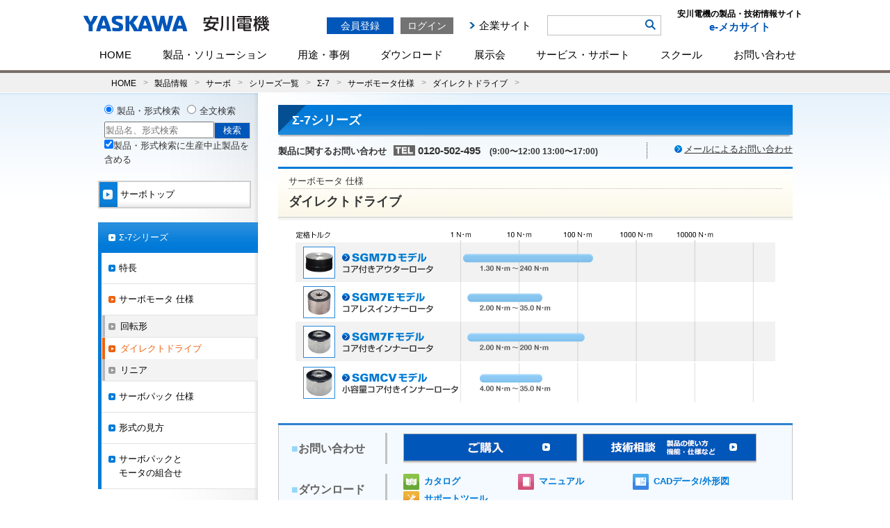

--- FILE ---
content_type: text/html; charset=UTF-8
request_url: https://www.e-mechatronics.com/product/servo/sgm7/motors/dd.html
body_size: 53750
content:
<?xml version="1.0" encoding="UTF-8" standalone="yes"?>
<!DOCTYPE html PUBLIC "-//W3C//DTD XHTML 1.0 Transitional//EN" "http://www.w3.org/TR/xhtml1/DTD/xhtml1-transitional.dtd">
<html xmlns="http://www.w3.org/1999/xhtml" lang="ja" xml:lang="ja">
<head>
<meta http-equiv="Content-Type" content="text/html; charset=UTF-8" />
<meta http-equiv="X-UA-Compatible" content="IE=Edge">
<title>ダイレクトドライブ - サーボモータ仕様 - Σ-7 - シリーズ一覧 - サーボ - 製品情報 - HOME | 安川電機の製品・技術情報サイト</title><meta name="description" content="安川電機のサーボ Σ-7シリーズ サーボモータ仕様 ダイレクトドライブ を紹介しています。" /><meta name="keywords" content="ダイレクトドライブ,サーボモータ仕様,Σ-7シリーズ,サーボ,安川電機" /><meta property="og:type" content="website" /><meta property="og:url" content="https://www.e-mechatronics.com/product/servo/sgm7/motors/dd.html" /><meta property="og:title" content="ダイレクトドライブ - サーボモータ仕様 - Σ-7 - シリーズ一覧 - サーボ - 製品情報 - HOME | 安川電機の製品・技術情報サイト" /><meta property="og:description" content="安川電機のサーボ Σ-7シリーズ サーボモータ仕様 ダイレクトドライブ を紹介しています。" /><meta property="og:image" content="https://www.e-mechatronics.com/common/images/common/facebook_icon.jpg"><meta property="og:locale" content="ja_JP" /><meta property="fb:app_id" content="643031782396837"/>
<meta http-equiv="Pragma" content="no-cache">
<meta http-equiv="Cache-Control" content="no-cache">
<meta http-equiv="Expires" content="0"><link rel="shortcut icon" type="image/x-icon" href="/common/images/common/favicon.ico" />
<link href="/common/css/common.css" rel="stylesheet" type="text/css" />
<link href="/common/css/base.css" rel="stylesheet" type="text/css" />
<link href="/product/css/skin_product.css" rel="stylesheet" type="text/css" />
<script type="text/javascript" src="/common/js/module.manager.js"></script>
<!-- Google Tag Manager -->
<script>(function(w,d,s,l,i){w[l]=w[l]||[];w[l].push({'gtm.start':
new Date().getTime(),event:'gtm.js'});var f=d.getElementsByTagName(s)[0],
j=d.createElement(s),dl=l!='dataLayer'?'&l='+l:'';j.async=true;j.src=
'https://www.googletagmanager.com/gtm.js?id='+i+dl;f.parentNode.insertBefore(j,f);
})(window,document,'script','dataLayer','GTM-5XWKHP6');</script>
<!-- End Google Tag Manager -->
<script type="text/javascript" src="/common/js/auth.js"></script><script type="text/javascript" src="/common/js/logincheck.js"></script>
<link rel="stylesheet" type="text/css" href="/common/css/top_mmenu.css?1770006311"/>

<!-- pc��sp�ŃX�^�C���V�[�g�𕪊� -->
<link rel="stylesheet" media="screen and (max-width:768px)" href="/common/css/common_mobile.css?1770006311">


<script type="text/javascript" src="/common/js/common.js?1770006311"></script>
<script type="text/javascript" src="/common/js/ajax.js"></script>
<script type="text/javascript" src="/common/js/ajax-dynamic-content.js"></script></head>

<body>

<!--　　　　　header　　　　　-->
<!-- Google Tag Manager (noscript) -->
<noscript><iframe src="https://www.googletagmanager.com/ns.html?id=GTM-5XWKHP6"
height="0" width="0" style="display:none;visibility:hidden"></iframe></noscript>
<!-- End Google Tag Manager (noscript) -->
<script src="//pro.syncsearch.jp/common/js/sync_suggest.js"></script>
<script type="text/javascript">
SYNCSEARCH_SITE="KZ5KPFJP";
SYNCSEARCH_GROUP=3;
var SYNCSEARCH_FORM='search1';
var SYNCSEARCH_QUERY='search_txt';
		
	//styleのdisplayを変更する関数
	function chengeBox(){
		//表示・非表示を切り替える要素を取得
		let box = document.getElementById('search_box');
		
		  if(box.style.display=='none'){
			box.style.display='block';
		  }else {
			box.style.display='none';
		  }
	}

</script>
<a name="top" id="top"></a>
<div id="header" class="clearfix">
	<div class="hd_block">
		<div id="logo">
			<a href="/?logo"><img src="/common/images/header/logo.svg" style="" alt="安川電機の製品・技術情報サイト e-mechatronics.com" /></a>
		</div>
		<div class="logo_side sp">
			<p>製品・技術情報<br class="sp">サイト</p>
		</div>
		<p id="sp_menu">
			<a id="menuButton" href="#">
			    <span></span>
			    <span></span>
			    <span></span>
			</a>
			MENU
		</p>
		<div class="spmenu">
		<div class="hd_box01 clearfix">
			<form name="FRMLOGIN" action="login_block.php" method="post" target="_self">
<input type="hidden" name="HDNBUTTON" value="" />
<div id="TokenCheck"></div>

<script type="text/javascript">
// ▽ 2014/05/29 Upd
    if (document.URL.indexOf('/errorfile/session_error.html') != -1) {
        //クッキー削除（トークン情報）
        to_day = new Date();
        to_day.setYear(to_day.getFullYear()-1);  // 去年の日付
        document.cookie="iPlanetDirectoryPro=; expires=" + to_day.toGMTString() + "; path=/; domain=.e-mechatronics.com; secure";
    }else{
        ajax_loadContent('TokenCheck','/ec_login/TokenCheck.jsp');
    }
// △ 2014/05/29 Upd
</script>

<p class="log_btn01 rover_wink"><a href="https://www.e-mechatronics.com/ec_ap/registration/index.html" class="btn_regist">会員登録</a></p>
<p class="log_btn02 rover_wink"><a href="javascript:void(0);" onclick="btnLogin(); return false;" class="btn_login">ログイン</a></p>

<ul class="logout_menu pc"><!--
	// ▽ 2014/07/08 T.Mitsugi Mercury_Step3(法人登録追加)対応 Upd
	--><!--<li><a href="https://www.e-mechatronics.com/ec_cert/agree?NURL=https://www.e-mechatronics.com/ec_cart/Regist">会員登録</a></li>--><!--
	--><!--<li><a href="https://www.e-mechatronics.com/ec_ap/registration/index.html">会員登録（個人・法人）</a></li>--><!--
	// △ 2014/07/08 T.Mitsugi Mercury_Step3(法人登録追加)対応 Upd
--><!--
	--><!--<li class="link_service"><a href="/memberservice/">会員サービスと各種手続き</a></li>-->
	<li class="link_corporate"><a href="http://www.yaskawa.co.jp/" target="_blank">企業サイト</a></li>
</ul>
</form>		</div>
        	<div class="hd_box03">
				<ul>
					<li><!--<a href="javascript:void(0);" onClick="chengeBox();">検索</a>-->
						<div id="search_box" class="search_box">
							<form id="search1" name="search1" method="GET" action="/search/full/index.html"><input name="keyword" type="text" class="input_txt" id="search_txt" autocomplete="off" value="" /><input type="image" class="rover_wink btn_search" name="" type="submit" value="検索" src="/common/images/header/ico_search.png"/><input name="act" type="hidden" id="input_act" value="search" /></form>
						</div>
					</li>
				</ul>
		<!--//検索エリア-->
		<!--検索リストエリア-->
		<div id="adviser_box" class="adviserinner_open" style="display:none;">
			<div id="adviser_boxinner1">
				<div id="adviser_boxinner2">
					<ul class="suggest_list" id="headerSearchAdviser">
						<li class="series_list">
							<dl>
								<dt><span class="inner"></span>シリーズ<span id="numOfSeries">(000)</span></dt>
								<dd id="seriesAdvList">
									<ul>
										<li><span class="inner fontb">キーワードとマッチした型式を表示</span></li>
										<li><a href="#"><span class="inner">AG シリーズ</span><span class="count">(0)</span><span class="icon_text discontinued">生産終了</span></a></li>
										<li class="selected"><a href="#"><span class="inner">AG シリーズ</span><span class="count">(5)</span></a></li>
										<li><a href="#"><span class="inner">AG シリーズ</span><span class="count">(00)</span></a></li>
										<li><a href="#"><span class="inner">AG シリーズ</span><span class="count">(000)</span></a></li>
										<li><a href="#"><span class="inner">AG シリーズ</span><span class="count">(0000)</span><span class="icon_text discontinued">生産終了</span></a></li>
										<li><a href="#"><span class="inner">AGAGAGAGAGAGAGAGAGAGAGAGAG シリーズ</span><span class="count">(0)</span><span class="icon_text discontinued">生産終了</span></a></li>
										<li><a href="#"><span class="inner">AG シリーズ</span><span class="count">(0)</span></a></li>
										<li><a href="#"><span class="inner">AG シリーズ</span><span class="count">(0)</span></a></li>
										<li><a href="#"><span class="inner">AG シリーズ</span><span class="count">(0)</span></a></li>
										<li><a href="#"><span class="inner">AG シリーズ</span><span class="count">(0)</span></a></li>
										<li><a href="#"><span class="inner">AG シリーズ</span><span class="count">(0)</span></a></li>
									</ul>
								</dd>
							</dl>
						</li>
						<li class="format_list">
							<dl>
								<dt><span class="inner"></span>形式<span id="numOfModel">(00)</span></dt>
								<dd id="modelAdvList">
									<ul>
										<li><a href="#"><span class="inner">AP-51A</span></a></li>
										<li class="selected"><a href="#"><span class="inner">AP-51A</span></a></li>
										<li><a href="#"><span class="inner">AP-51A</span><span class="icon_text discontinued">生産終了</span></a></li>
										<li><a href="#"><span class="inner">AP-51AP-51AP-51AP-51</span><span class="icon_text discontinued">生産終了</span></a></li>
										<li><a href="#"><span class="inner">AP-51A</span></a></li>
										<li><a href="#"><span class="inner">AP-51A</span></a></li>
										<li><a href="#"><span class="inner">AP-51A</span></a></li>
										<li><a href="#"><span class="inner">AP-51A</span></a></li>
										<li><a href="#"><span class="inner">AP-51A</span></a></li>
										<li><a href="#"><span class="inner">AP-51A</span></a></li>
										<li><a href="#"><span class="inner">AP-51A</span></a></li>
									</ul>
								</dd>
							</dl>
						</li>
					</ul>
					<p class="hide_button"><a href="#">Hide Search Keyword Suggestion</a></p>
				</div>
			</div>
		</div>

		<!--//検索リストエリア-->

		</div>
		<h1 class="logo_side pc" style="float:right; text-align:center; margin-left:23px;">
		<a href="/" style="text-decoration:none;">
			<dl>
				<dt style="color:#000;">安川電機の製品・技術情報サイト</dt>
				<dd>e-メカサイト</dd>
			</dl>
		</a>
		</h1>
		<ul id="menu" class="clearfix">
			<li>
		                <a href="/" class="">HOME</a>
			</li>
			<li id="hover-click">
		                <a href="/product/" class="pc">製品・ソリューション</a>
		                <span class="sp">製品・ソリューション</span>
		                <div class="mmenu" style="display: none;">
		                <a href="/product/" class="sp">製品・ソリューションTOP</a>
					<div class="first_row">
					<div class="smenu_col3">
						<!-- <p class="cate_top"><a href="/company">企業情報 Top</a></p> -->
						<div class="smenu_box">
							<ul>
								<li><span><a href="https://www.yaskawa.co.jp/product/i3-mechatronics" target="_blank" class="clearfix rover_wink"><img src="/common/images/header/mmenu_ph01.png"></a></span>
									<ul>
										<li><a href="https://www.yaskawa.co.jp/product/i3-mechatronics" target="_blank" class="clearfix rover_wink">i<sup>3</sup>-Mechatronics</a></li>
										
									</ul>
								</li>
							</ul>
						</div>
						<div class="smenu_box">
							<ul>
								<li><span><a href="/product/robot/" class="clearfix rover_wink"><img src="/common/images/header/mmenu_ph02.png"></a></span>
									<ul>
										<li><a href="/product/robot/" class="clearfix rover_wink">ロボット</a></li>
									</ul>
								</li>
							</ul>
						</div>
						<div class="smenu_box">
							<ul>
								<li><span><a href="/product/servo/" class="clearfix rover_wink"><img src="/common/images/header/mmenu_ph03.png"></a></span>
									<ul>
										<li><a href="/product/servo/" class="clearfix rover_wink">サーボ</a></li>
									</ul>
								</li>
							</ul>
						</div>
						<div class="smenu_box">
							<ul>
								<li><span><a href="/product/controller/" class="clearfix rover_wink"><img src="/common/images/header/mmenu_ph04.png"></a></span>
									<ul>
										<li><a href="/product/controller/" class="clearfix rover_wink">コントローラ</a></li>
									</ul>
								</li>
							</ul>
						</div>
						<div class="smenu_box">
							<ul>
								<li><span><a href="/product/inverter/" class="clearfix rover_wink"><img src="/common/images/header/mmenu_ph05.png"></a></span>
									<ul>
										<li><a href="/product/inverter/" class="clearfix rover_wink">インバータ</a></li>
									</ul>
								</li>
							</ul>
						</div>
					</div>
					</div>
					<div class="second_row">
					<div class="smenu_col3">
						<!-- <p class="cate_top"><a href="/company">企業情報 Top</a></p> -->
						<div class="smenu_box">
							<ul>
								<li><span><a href="/product/motor/" class="clearfix rover_wink"><img src="/common/images/header/mmenu_ph06.png"></a></span>
									<ul>
										<li><a href="/product/motor/" class="clearfix rover_wink">PMモータ</a></li>
										
									</ul>
								</li>
							</ul>
						</div>
						<div class="smenu_box">
							<ul>
								<li><span><a href="/product/environment/" class="clearfix rover_wink"><img src="/common/images/header/mmenu_ph07.png"></a></span>
									<ul>
										<li><a href="/product/environment/" class="clearfix rover_wink">環境・エネルギー機器</a></li>
									</ul>
								</li>
							</ul>
						</div>
						<div class="smenu_box">
							<ul>
								<li>
									<ul>
										<li class="mid01"><a href="/product/others/index.html">その他製品</a></li>
									</ul>
								</li>
							</ul>
						</div>
						<div class="smenu_box">
							<ul>
								<li>
									<ul>
										<li class="mid02"><a href="/support/afterservice/disc_pdct.html">生産中止機種 / <br class="pc">推奨代替機種	</a></li>
									</ul>
								</li>
							</ul>
						</div>
					</div>
					</div>
				</div>
			</li>
			<li id="hover-click4">
				<a href="/application/" class="pc">用途・事例</a>
		                <span class="sp">用途・事例</span>
				<div class="mmenu" style="display: none;">
					<div class="first_row">
					<div class="smenu_col3">
						<div class="smenu_box_col2">
							<div class="app_link">
								<a class="rover_wink" href="/application/index.html">用途・事例を探す</a>
							</div>
							<div class="app_link_search">
										<div class="search_box">
											<form id="search1" name="search1" method="GET" action="/search/full/index.html"><input name="keyword" type="text" class="input_txt" id="search_txt" autocomplete="off" value="キーワードから用途・事例を検索" /><input class="rover_wink btn_search" name="" type="submit" value="検索"/><input type="hidden" name="target" id="example" value="example" checked="checked"><input name="act" type="hidden" id="input_act" value="search" /></form>
										</div>
							</div>
							<p>当社の各製品を使った用途・事例をご紹介します。<br>「業界」「アプリケーション」「テーマ」「製品」から記事を絞り込むことができます。</p>
						</div>
						<div class="smenu_box_col2">
							<div class="app_inner_ttl">製品用途事例</div>
							<ul class="app_link_list">
								<li><a href="/application/index.html?keyword=&product=51" class="clearfix rover_wink">ロボット</a></li>
								<li><a href="/application/index.html?keyword=&product=49" class="clearfix rover_wink">サーボ</a></li>
								<li><a href="/application/index.html?keyword=&product=50" class="clearfix rover_wink">コントローラ</a></li>
								<li><a href="/application/index.html?keyword=&product=48" class="clearfix rover_wink">インバータ</a></li>
								<li><a href="/application/index.html?keyword=&product=52" class="clearfix rover_wink">モータ・発電機</a></li>
								<li><a href="/application/index.html?keyword=&product=53" class="clearfix rover_wink">コンバータ</a></li>
								<li><a href="/application/index.html?keyword=&product=54" class="clearfix rover_wink">太陽光発電用パワーコンディショナ</a></li>
							</ul>
						</div>
					</div>
					</div>
				</div>
			</li>
			<li id="hover-click2">
		                <a href="/download/" class="pc">ダウンロード</a>
		                <span class="sp">ダウンロード</span>
		                <div class="mmenu" style="display: none;">
		                    <ul class="dllink">
		                        <li>
		                        <a href="/download/catalog/" class="clearfix">
		                            <div><img class="rover_wink" src="/common/images/header/mmenu_ph09.png" width="50" height="50" alt="カタログ"></div>
		                            <span class="png_bg">カタログ</span>
		                        </a>
		                        </li>
		                        <li>
		                        <a href="/download/manual/" class="clearfix">
		                            <div><img class="rover_wink" src="/common/images/header/mmenu_ph10.png" width="50" height="50" alt="マニュアル"></div>
		                            <span class="png_bg">マニュアル</span>
		                        </a>
		                        </li>
		                        <li>
		                        <a href="/download/cad/" class="clearfix">
		                            <div><img class="rover_wink" src="/common/images/header/mmenu_ph11.png" width="50" height="50" alt="CADデータ/外形図"></div>
		                            <span class="png_bg">CAD/外形図</span>
		                        </a>
		                        </li>
		                        <li>
		                        <a href="/download/tool/" class="clearfix">
		                            <div><img class="rover_wink" src="/common/images/header/mmenu_ph12.jpg" width="50" height="50" alt="サポートツール"></div>
		                            <span class="png_bg">サポートツール</span>
		                        </a>
		                        </li>
		                        <li>
		                        <a href="/download/files/" class="clearfix">
		                            <div><img class="rover_wink" src="/common/images/header/mmenu_ph13.png" width="50" height="50" alt="各種ファイル"></div>
		                            <span class="png_bg">各種ファイル</span>
		                        </a>
		                        </li>
		                        <li>
		                        <a href="/download/techdoc/" class="clearfix">
		                            <div><img class="rover_wink" src="/common/images/header/mmenu_ph14.png" width="50" height="50" alt="技術資料"></div>
		                            <span class="png_bg">技術資料</span>
		                        </a>
		                        </li>
		                    </ul>
		                </div>
	            </li>
		    <li id="hover-click5">
				<a href="/vsr/" class="pc">展示会</a>
				<span class="sp">展示会</span>
				<div class="mmenu" style="display: none;">
					<a href="/vsr/" class="sp">展示会TOP</a>
					<div class="first_row">
						<div class="smenu_col3">
							<div class="smenu_box_col2">
								<div class="app_link">
									<a class="rover_wink" href="/vsr/">展示会カレンダー</a>
								</div>
							</div>
							<div class="smenu_box_col2">
								<div class="app_inner_ttl">展示会レポート</div>
								<table width="100%" class="table_plain table_space table_events vsr_report">
									<tbody>	
										<tr>
											<td width="150px"><a class="rover_wink" href="/exh/archive/iifes2025/" style="opacity: 1;"><img src="/vsr/images/iifes2025_logo.png" width="150" alt="IIFES 2025"></a></td>
											<td><p class="fontb"><a href="/exh/archive/iifes2025/" class="rover_wink">IIFES 2025</a></p>
											  <p>会期：2025年11月19（水）～21日（金）</p>
											  <p>会場：東京ビッグサイト</p>
											</td>
										</tr>
										<tr class="pc"><td colspan="3"><hr style="height:0px; margin-bottom:0px;"></td></tr>
										<tr>
											<td width="150px"><a class="rover_wink" href="/exh/archive/jiws2024/" style="opacity: 1;"><img src="/vsr/images/jiws2024_logo.jpg" width="150" alt="2024国際ウエルディングショー"></a></td>
											<td><p class="fontb"><a href="/exh/archive/jiws2024/" class="rover_wink">2024国際ウエルディングショー</a></p>
											  <p>会期：2024年4月24日（水）～27日（土）</p>
											  <p>会場：インテックス大阪</p>
											</td>
										</tr>
										<tr class="pc"><td colspan="3"><hr style="height:0px; margin-bottom:0px;"></td></tr>
										
										<tr>
											<td width="150px"><a class="rover_wink" href="/exh/archive/irex2023/" style="opacity: 1;"><img src="/common/images/header/irex2023_logo_header.png" width="150" alt="irex2023"></a></td>
											<td><p class="fontb"><a href="/exh/archive/irex2023/" class="rover_wink">iREX 2023</a></p>
											  <p>会期：2023年11月29日（水）～12月2日（土）</p>
											  <p>会場：東京ビッグサイト・オンライン開催</p>
											</td>
										</tr>
										<!--<tr><td colspan="3"><hr></td></tr>-->
									</tbody>
								</table>
							</div>
						</div>
					</div>
				</div>
		    </li>
	        <li id="hover-click3">
			<a href="/support/" class="pc">サービス・サポート</a>
		                <span class="sp">サービス・サポート</span>
			<div class="mmenu" style="display: none;">
					<a href="/support/" class="sp">サービス・サポートTOP</a>
					<div class="first_row">
					<div class="smenu_col3 support">
						<div class="smenu_box support">
							<ul>
								<li><span><a href="/support/faq/index.html" class="clearfix rover_wink"><img src="/common/images/header/mmenu_ph_sup03.png"></a></span><p class="pc"><a href="/support/faq/index.html" class="clearfix rover_wink blue">よくあるご質問（FAQ）</a></p>
									<ul><p class="sp"><a href="/support/faq/index.html" class="clearfix rover_wink blue">よくあるご質問（FAQ）</a></p>
										<li><a href="/support/faq/category.html?parent0=224&cate=224&cls=all&page=1&stg=2">ロボット</a></li>
										<li><a href="/support/faq/category.html?parent0=23&cate=23&cls=all&page=1&stg=2">サーボ</a></li>
										<li><a href="/support/faq/category.html?parent0=24&cate=24&cls=all&page=1&stg=2">コントローラ</a></li>
										<li><a href="/support/faq/category.html?parent0=68&cate=68&cls=all&page=1&stg=2">インバータ＆PMモータ</a></li>
										<li><a href="/support/faq/category.html?parent0=796&cate=796&cls=all&page=1&stg=2">環境・エネルギー機器</a></li>
										
									</ul>
								</li>
							</ul>
						</div>
						<div class="smenu_box support">
							<ul>
								<li><span><a href="/support/school/index.html" class="clearfix rover_wink"><img src="/common/images/header/mmenu_ph_sup02.png"></a></span><p class="pc"><a href="/support/school/index.html" class="clearfix rover_wink blue">スクール</a></p>
									<ul><p class="sp"><a href="/support/school/index.html" class="clearfix rover_wink blue">スクール</a></p>
										<li><a href="/support/school/robot/index.html">ロボットスクール</a></li>
										<li><a href="/support/school/motion/index.html">モーションコントロール<br class="pc">スクール</a></li>
										
										<li><a href="/support/school/elearning/index.html">eラーニング</a></li>
									</ul>
								</li>
							</ul>
						</div>
						<div class="smenu_box support">
							<ul>
								<li class="sup_menu"><a href="/support/afterservice/" class="clearfix rover_wink blue"><img src="/support/images/humanpictos.png">導入サポートを受けたい</a>
									<ul>
										<li><a class="rover_wink" href="/support/afterservice/setup.html">セットアップ</a></li>
										<li><a class="rover_wink" href="/support/afterservice/teaching.html">ティーチング</a></li>
										<li><a class="rover_wink" href="/support/school/index.html">スクール</a></li>
										<li><a class="rover_wink" href="/support/afterservice/r_intro.html">導入サポート資料</a></li>
									</ul>
								</li>
								<li class="sup_menu sup_menu_02"><a href="/support/afterservice/#sec_row" class="clearfix rover_wink blue"><img src="/support/images/r_engineer.png">改造更新を検討したい<br /><br /></a>
									<ul>
										<li><a class="rover_wink" href="/support/afterservice/modification.html">改造</a></li>
										<li><a class="rover_wink" href="/support/afterservice/update.html">更新</a></li>
									</ul>
								</li>
							</ul>
						</div>
						<div class="smenu_box support">
							<ul>
								<li class="sup_menu"><a href="/support/afterservice/" class="clearfix rover_wink blue"><img src="/support/images/robot_human.png">故障復旧サポートを受けたい</a>
									<ul>
										<li><a class="rover_wink" href="/support/afterservice/onsight.html">オンサイトサービス</a></li>
										<li><a class="rover_wink" href="/support/afterservice/sendback.html">センドバック</a></li>
										<li><a class="rover_wink" href="/support/afterservice/sales.html">代品・予備品販売</a></li>
										<li><a class="rover_wink" href="/support/afterservice/maintenance.html">故障復旧サポート資料</a></li>
									</ul>
								</li>
								<li class="sup_menu sup_menu_02"><a href="/support/afterservice/disc_pdct.html" class="clearfix rover_wink blue"><img src="/support/images/replace.png">生産中止機種のサポートに<br />ついて知りたい</a>
									<ul>
										<li><a class="rover_wink" href="/support/afterservice/disc_pdct.html">生産中止機種/推奨代替機種</a></li>
									</ul>
								</li>
							</ul>
						</div>
						<div class="smenu_box support">
							<ul>
								<li class="sup_menu"><a href="/support/afterservice/" class="clearfix rover_wink blue"><img src="/support/images/engineering.png">保守・保全サービスを受けたい</a>
									<ul>
										<li><a class="rover_wink" href="/support/cloud/index.html">データ管理-<small>クラウドサービス</small></a></li>
										<li><a class="rover_wink" href="/support/afterservice/inspection.html">点検</a></li>
										<li><a class="rover_wink" href="/support/afterservice/diagnose.html">診断</a></li>
										<li><a class="rover_wink" href="/support/afterservice/prevention.html">コネクトサービス</a></li>
										<li><a class="rover_wink" href="/support/afterservice/motoman_service.html">年間保全サービス</a></li>
									</ul>
								</li>
								<li class="sup_menu_nonimg"><span></span><p class="pc"><a class="rover_wink blue" href="/support/afterservice/network.html">国内サービス拠点</a></p>
								</li>
								<li class="sup_menu_nonimg"><span></span><p class="pc"><a class="rover_wink blue" href="/support/afterservice/contact/afterservice/robot/">海外サービス拠点</a></p>
								</li>
								<li class="sup_menu_nonimg"><span></span><p class="pc"><a class="rover_wink blue" href="/support/afterservice/afterservice_grntee/index.html">アフターサービス保証規定</a></p>
								</li>
								<li class="sup_menu_nonimg"><span></span><p class="pc"><a class="rover_wink blue" href="/support/trade/index.html">輸出該非判定</a></p>
								</li>
								<li class="sup_menu_nonimg"><span></span><p class="pc"><a class="rover_wink blue" href="/support/afterservice/pcb/index.html">PCB含有について</a></p>
								</li>
							</ul>
						</div>
						<div class="smenu_box support partner">
							<ul>
								<li class="sup_menu">
									<a href="/support/sier/" class="clearfix rover_wink blue"><img src="/support/images/sier_partner.png" width="57" height="57">YASKAWAシステムインテグレーションパートナー</a>
								</li>
							</ul>
						</div>
					</div>
					</div>
			</div>
			</li>
			<li id="hover-click7">
				<a href="/support/school/" class="pc">スクール</a>
				<span class="sp">スクール</span>
				<div class="mmenu" style="display: none;">
					<a href="/support/school/" class="sp">スクールTOP</a>
					<div class="first_row">
					<div class="mmenu_school">
						<div class="mmenu_school__title">
							<span><a href="/support/school/index.html" class="clearfix rover_wink"><img src="/common/images/header/mmenu_ph_sup02.png"></a></span><p><a href="/support/school/index.html" class="clearfix rover_wink blue">スクール</a></p>
						</div>
						<ul class="mmenu_school__item">
							<li>
								<a class="rover_wink" href="/support/school/robot/index.html">ロボットスクール</a>
								<ul>
									<li>
										<a class="rover_wink" href="/support/school/robot/course.html">
											コースのご紹介(受講申し込み/日程)
										</a>
									</li>
									<li>
										<a class="rover_wink" href="/support/school/robot/flow.html">
											受講までの流れ
										</a>
									</li>
									<li>
										<a class="rover_wink" href="/support/school/robot/place/">
											会場のご案内
										</a>
									</li>
									<li>
										<a class="rover_wink" href="/support/school/robot/guide.html">
											ご利用ガイド/よくある質問
										</a>
									</li>
								</ul>
							</li>
						</ul>
						<ul class="mmenu_school__item">
							<li>
								<a class="rover_wink" href="/support/school/motion/index.html">モーションコントロールスクール</a>
								<ul class="school-con__list">
									<li>
										<a class="rover_wink" href="/support/school/motion/course.html">
											コースのご紹介(受講申し込み/日程)
										</a>
									</li>
									<li>
										<a class="rover_wink" href="/support/school/motion/flow.html">
											受講までの流れ
										</a>
									</li>
									<li>
										<a class="rover_wink" href="/support/school/motion/place/">
											会場のご案内
										</a>
									</li>
									<li>
										<a class="rover_wink" href="/support/school/motion/guide.html">
											ご利用ガイド/よくある質問
										</a>
									</li>
								</ul>
							</li>
						</ul>
						<ul class="mmenu_school__item">								
							<li><a class="rover_wink" href="/support/school/elearning/index.html">eラーニング</a></li>
						</ul>
					</div>
					</div>
			</div>
			</li>
			<li id="hover-click6">
				<a href="/contact/" class="pc">お問い合わせ</a>
		                <span class="sp">お問い合わせ</span>
				<div class="mmenu" style="display: none;">
					<div class="first_row">
					<div class="smenu_col3">
						<!-- <p class="cate_top"><a href="/company">企業情報 Top</a></p> -->
						<div class="smenu_box_col4">
							<div class="app_link">
								<a class="rover_wink" href="/contact/index.html#cate01">よくあるご質問<br />（FAQ）</a>
							</div>
							
						</div>
						<div class="smenu_box_col4">
							<div class="app_link">
								<a class="rover_wink" href="/contact/index.html#cate02"><span>ご購入<br />に関するお問い合わせ</span></a>
							</div>
						</div>
						<div class="smenu_box_col4">
							<div class="app_link">
								<a class="rover_wink" href="/contact/index.html#cate03"><span>資料・技術・アフターサービス<br />に関するお問い合わせ</span></a>
							</div>
						</div>
						<div class="smenu_box_col4">
							<div class="app_link">
								<a class="rover_wink" href="/contact/index.html#cate05"><span>会員登録・ご利用環境<br />に関するお問い合わせ</span></a>
							</div>
						</div>
						<div class="smenu_box_col4">
							<div class="app_link">
								<a class="rover_wink" href="/contact/index.html#cate04"><span>その他のお問い合わせ</span></a>
							</div>
							<ul class="app_link_list contactlist">
								<li><a href="/support/school/robot/guide.html" class="clearfix rover_wink">ロボットスクール</a></li>
								<li><a href="/support/school/motion/contact.html" class="clearfix rover_wink">モーションコントロールスクール</a></li>
								<li><a href="/product/others/index.html" class="clearfix rover_wink">その他製品</a></li>
							</ul>
							
						</div>
						<div class="smenu_box_col4">
							<div class="app_link">
								<a class="rover_wink" href="/support/sier/"><span>YASKAWAシステム<br>インテグレーションパートナー</span></a>
							</div>
						</div>
					</div>
					</div>
				</div>
			</li>
			<!--<li><a id="o_shop" href="http://online.ym-c.co.jp/" target="_blank">オンラインショップ</a></li>-->
		</ul>
		<div class="hd_box03 sp" style="display: none !important;">
			<!--<ul class="clearfix pc">
				<li class="search"><a href="javascript:void(0);">検索</a></li>
			</ul>
		<div class="header_float_box">
		<div class="search_box">
			<form id="search1" name="search1" method="GET" action="/search/full/index.html"><input name="keyword" type="text" class="input_txt" id="search_txt" autocomplete="off" value="キーワード検索" /><input class="rover_wink btn_search" name="" type="submit" value="検索"/><input name="act" type="hidden" id="input_act" value="search" /></form>
		</div>
		</div>-->
		<!--//検索エリア-->
		<!--検索リストエリア-->
		<div id="adviser_box" class="adviserinner_open" style="display:none;">
			<div id="adviser_boxinner1">
				<div id="adviser_boxinner2">
					<ul class="suggest_list" id="headerSearchAdviser">
						<li class="series_list">
							<dl>
								<dt><span class="inner"></span>シリーズ<span id="numOfSeries">(000)</span></dt>
								<dd id="seriesAdvList">
									<ul>
										<li><span class="inner fontb">キーワードとマッチした型式を表示</span></li>
										<li><a href="#"><span class="inner">AG シリーズ</span><span class="count">(0)</span><span class="icon_text discontinued">生産終了</span></a></li>
										<li class="selected"><a href="#"><span class="inner">AG シリーズ</span><span class="count">(5)</span></a></li>
										<li><a href="#"><span class="inner">AG シリーズ</span><span class="count">(00)</span></a></li>
										<li><a href="#"><span class="inner">AG シリーズ</span><span class="count">(000)</span></a></li>
										<li><a href="#"><span class="inner">AG シリーズ</span><span class="count">(0000)</span><span class="icon_text discontinued">生産終了</span></a></li>
										<li><a href="#"><span class="inner">AGAGAGAGAGAGAGAGAGAGAGAGAG シリーズ</span><span class="count">(0)</span><span class="icon_text discontinued">生産終了</span></a></li>
										<li><a href="#"><span class="inner">AG シリーズ</span><span class="count">(0)</span></a></li>
										<li><a href="#"><span class="inner">AG シリーズ</span><span class="count">(0)</span></a></li>
										<li><a href="#"><span class="inner">AG シリーズ</span><span class="count">(0)</span></a></li>
										<li><a href="#"><span class="inner">AG シリーズ</span><span class="count">(0)</span></a></li>
										<li><a href="#"><span class="inner">AG シリーズ</span><span class="count">(0)</span></a></li>
									</ul>
								</dd>
							</dl>
						</li>
						<li class="format_list">
							<dl>
								<dt><span class="inner"></span>形式<span id="numOfModel">(00)</span></dt>
								<dd id="modelAdvList">
									<ul>
										<li><a href="#"><span class="inner">AP-51A</span></a></li>
										<li class="selected"><a href="#"><span class="inner">AP-51A</span></a></li>
										<li><a href="#"><span class="inner">AP-51A</span><span class="icon_text discontinued">生産終了</span></a></li>
										<li><a href="#"><span class="inner">AP-51AP-51AP-51AP-51</span><span class="icon_text discontinued">生産終了</span></a></li>
										<li><a href="#"><span class="inner">AP-51A</span></a></li>
										<li><a href="#"><span class="inner">AP-51A</span></a></li>
										<li><a href="#"><span class="inner">AP-51A</span></a></li>
										<li><a href="#"><span class="inner">AP-51A</span></a></li>
										<li><a href="#"><span class="inner">AP-51A</span></a></li>
										<li><a href="#"><span class="inner">AP-51A</span></a></li>
										<li><a href="#"><span class="inner">AP-51A</span></a></li>
									</ul>
								</dd>
							</dl>
						</li>
					</ul>
					<p class="hide_button"><a href="#">Hide Search Keyword Suggestion</a></p>
				</div>
			</div>
		</div>

		<!--//検索リストエリア-->

		</div>
        	<div class="hd_box01 sp">
		<ul class="logout_menu sp"><!--
			// ▽ 2014/07/08 T.Mitsugi Mercury_Step3(法人登録追加)対応 Upd
			--><!--<li><a href="https://www.e-mechatronics.com/ec_cert/agree?NURL=https://www.e-mechatronics.com/ec_cart/Regist">会員登録</a></li>--><!--
			--><!--<li><a href="https://www.e-mechatronics.com/ec_ap/registration/index.html">会員登録（個人・法人）</a></li>--><!--
			// △ 2014/07/08 T.Mitsugi Mercury_Step3(法人登録追加)対応 Upd
		--><!--
			--><!--<li class="link_service"><a href="/memberservice/">会員サービスと各種手続き</a></li>-->
			<li class="link_corporate"><a href="http://www.yaskawa.co.jp/" target="_blank">企業サイト</a></li>
		</ul>
		</div>
	</div>
	</div>
</div><!--　　　　　/header END　　　　　-->



<!--　　　　　pan　　　　　-->
<div id="pan" class="clearfix"><ul class="clearfix"><li><a href="/">HOME</a></li><li><a href="/product/index.html">製品情報</a></li><li><span class="png_bg"><a href="/product/servo/">サーボ</a></span></li><li><span class="png_bg"><a href="/product/servo/series/index.html">シリーズ一覧</a></span></li><li><span class="png_bg"><a href="/product/servo/sgm7/">Σ-7</a></span></li><li><span class="png_bg"><a href="/product/servo/sgm7/motors/index.html">サーボモータ仕様</a></span></li><li><span class="png_bg"><a href="/product/servo/sgm7/motors/dd.html">ダイレクトドライブ</a></span></li></ul></div>
<!--　　　　　/pan END　　　　　-->



<!--　　　　　wrapper　　　　　-->
<div id="wrapper">

	<!--　　　　container　　　　-->
	<div id="container">
	<div id="container_bg" class="clearfix">
		
		<!--　　　contents　　　-->
		<div id="contents">
			
			<!--　　ttl_h1　　-->
			<div class="ttl_h1 png_bg">
				<h1>&Sigma;-7シリーズ</h1>
			</div>
			
			
			<!--　　contact　　-->
			<div class="contact_info_block clearfix">
				<p class="info01">製品に関するお問い合わせ<img src="/common/images/common/icon_tel.gif" width="31" height="15" alt="TEL" /><span class="tel_no">0120-502-495</span>　<span class="tel_time">(9:00〜12:00 13:00〜17:00)</span></p>
				<ul>
					<li class="png_bg"><a href="https://www.e-mechatronics.com/ec_cert/InquiryForm?HDNBUNRUI=SER&HDNKAIGAI=0">メールによるお問い合わせ</a></li>
				</ul>
			</div>			<!--　　/contact END　　-->
			
			<!--　　ttl_h2　　-->
			<div class="ttl_h2">
				<p>サーボモータ 仕様</p>
				<h2>ダイレクトドライブ</h2>
			</div>
			<!--　　/ttl_h2 END　　-->
			
			<!--　　lineup_graph　　-->
						<div class="graph_block">
				<ul class="graph_dd mb20">
					<li><a href="/product/servo/sgm7/motors/sgm7d/index.html"><img src="/product/servo/include/sgm7_lineup/motor/images/graph_sgm7_sgm7d_g.png" width="690" height="57" alt="SGM7D形" class="rover_op" /></a></li>
					<li><a href="/product/servo/sgm7/motors/sgm7e/index.html"><img src="/product/servo/include/sgm7_lineup/motor/images/graph_sgm7_sgm7e_w.png" width="690" height="57" alt="SGM7E形" class="rover_op" /></a></li>
					<li style="margin-bottom: 2px;"><a href="/product/servo/sgm7/motors/sgm7f/index.html"><img src="/product/servo/include/sgm7_lineup/motor/images/graph_sgm7_sgm7f_g.png" width="690" height="57" alt="SGM7F形" class="rover_op" /></a></li>
					<li><a href="/product/servo/sgm7/motors/sgmcv/index.html"><img src="/product/servo/include/sgm7_lineup/motor/images/graph_sgm7_sgmcv_w.png" width="690" height="57" alt="SGMCV形" class="rover_op" /></a></li>
					</ul>
			</div>
			
			<!--　　/lineup_graph END　　-->
			
					
			<!--　　relation_block　　-->
			<div class="relation_block" style="display:none;"></div>			
			
			<!--　　sns　　-->
			<!-- ダウンロード・お問い合わせ自動生成用ボックス -->
	<div class="dlbox_wrap">
			<div class="download_block side_dl2 dbox_contact" style="display:none;">
				<!--<h2 class="ttl">製品に関するお問い合わせ・ダウンロード</h2>-->
				<div class="download_box clearfix">
					<table width="100%" border="0" cellspacing="0" cellpadding="0">
					  <tbody>
						<tr>
							<td>
								<div class="dbox_ttl"><span>■</span>お問い合わせ</div>
							</td>
							<td>
								<ul class="btn2 clearfix">
									<li><a class="con_a01" href="/ec_cert/InquiryForm?HDNKENMEI=5&HDNKAIGAI=0" onclick="return  d_click('send', 'event', 'Contact_in_detail', 'upper', '上段：ご購入')"><img src="/common/images/product/btn_estimate03.jpg" width="" height="" alt="ご購入に関するお問い合わせ" class="rover_wink" style="opacity: 1;"></a></li>
									<li><a class="con_a02" href="/ec_cert/InquiryForm?HDNKENMEI=2&HDNKAIGAI=0&HDNPREPAGE=YCC" onclick="return  d_click('send', 'event', 'Contact_in_detail', 'upper', '上段：技術相談')"><img src="/common/images/product/btn_products03.jpg" width="" height="" alt="安川電機製品に関する技術相談" class="rover_wink" style="opacity: 1;"></a></li>
								</ul>
							</td>
						</tr>
					  </tbody>
					</table>
					<table width="100%" border="0" cellspacing="0" cellpadding="0">
					  <tbody>
						<tr>
							<td>
								<div class="dbox_ttl"><span>■</span>ダウンロード</div>
							</td>
							<td>
								<ul class="down_list_btns">
									<li class="dl_menu_catalog"><a href="/download/catalog/index.html" onclick="return  d_click('send', 'event', 'Download_in_detail', 'upper', '上段：カタログ')">カタログ</a></li>
									<li class="dl_menu_manual"><a href="/download/manual/index.html" onclick="return  d_click('send', 'event', 'Download_in_detail', 'upper', '上段：マニュアル')">マニュアル</a></li>
									<li class="dl_menu_cad"><a href="/download/cad/index.html" onclick="return  d_click('send', 'event', 'Download_in_detail', 'upper', '上段：CADデータ/外形図')">CADデータ/外形図</a></li>
									<li class="dl_menu_tool"><a href="/download/tool/" onclick="return  d_click('send', 'event', 'Download_in_detail', 'upper', '上段：サポートツール')">サポートツール</a></li>
									<li class="dl_menu_files"><a href="/download/files/" onclick="return  d_click('send', 'event', 'Download_in_detail', 'upper', '上段：各種ファイル')">各種ファイル</a></li>
									<li class="dl_menu_techinfo"><a href="/download/techdoc/" onclick="return  d_click('send', 'event', 'Download_in_detail', 'upper', '上段：技術資料')">技術資料</a></li>
								</ul>
							</td>
						</tr>
					  </tbody>
					</table>
				</div>
			</div>
	</div>
			<!--　　download_block END   -->
			<!--　　/sns END　　-->
			
		</div>
		<!--　　　/contents END　　　-->
	
		<!--　　　side_area　　　-->
		<div id="side_area">
			
			<!--　　side_menu01　　-->
			<!-- 製品情報(サーボ)用　メニュー -->
<!-- 適用先：製品情報(サーボ)　各製品ページ -->
<ul class="side_menu01">
	<li>
		<div><a href="/product/servo/">サーボトップ</a></div>
	</li>
</ul>
			<div class="side_menu02">
				<p><a href="/product/servo/sgm7/">&Sigma;-7シリーズ</a></p>
				<ul>
					<li><a href="/product/servo/sgm7/feature/">特長</a></li>
					<li class="select"><a href="/product/servo/sgm7/motors/">サーボモータ 仕様</a>
					<p><a href="/product/servo/sgm7/motors/rotary.html">回転形</a></p>
					<p class="now_page"><a href="/product/servo/sgm7/motors/dd.html">ダイレクトドライブ</a></p>
					<p><a href="/product/servo/sgm7/motors/linear.html">リニア</a></p>
					</li>
					<li><a href="/product/servo/sgm7/amps/">サーボパック 仕様</a></li>
					<li><a href="/product/servo/sgm7/model/">形式の見方</a></li>
					<li><a href="/product/servo/sgm7/combi/">サーボパックと<br />モータの組合せ</a></li>
				</ul>
			</div>
			
			<!--　　side_online　　-->
			<!-- 製品情報用　メニュー -->
<!-- 適用先：製品情報　各製品ページオンラインショップ掲載製品のみ -->
<!--<ul class="center mb20">
	<li> <a href="http://online.ym-c.co.jp/list.php?cPath=21_152" target="_blank"><img src="/common/images/bnr/bnr_online.jpg" width="209" height="47" alt="オンラインショップ" class="rover_wink"/></a>
	</li>
</ul> -->			
			<!--　　side_download　　-->
			<!-- 製品情報(サーボ：Σ-7シリーズ)用　ダウンロードエリア -->
<!-- 適用先：製品情報(サーボ：Σ-7シリーズ) -->
<div class="side_dl">
	<p><a href="/download/"><img src="/common/images/side_area/dl_ttl.jpg" width="230" height="35" alt="ダウンロード" class="rover_wink" /></a></p>
		<ul>
			<li class="dl_menu_catalog"><a href="/download/catalog/index.html?qCategory=%E3%82%B5%E3%83%BC%E3%83%9C&qKeyword=sigma7">カタログ</a></li>
			<li class="dl_menu_manual"><a href="/download/manual/index.html?qAct=Search&qCategory=%E3%82%B5%E3%83%BC%E3%83%9C&qKind=all&qAdditionalOpen=1&qLangJp=1&qKeyword=%CE%A3-7">マニュアル</a></li>
			<li class="dl_menu_cad"><a href="/product/servo/sgm7/cad/">CADデータ/外形図</a></li>
			<li class="dl_menu_tool"><a href="/download/tool/servo.html">サポートツール</a></li>
			<!--<li class="dl_menu_files"><a href="/download/files/servo.html">各種ファイル</a></li>-->
		</ul>
</div>			
			<!--　　side_bnr　　-->
			<!-- 製品情報(サーボ)用　バナーエリア -->
<!-- 適用先：製品情報(サーボ) -->
<div class="side_bnr">

<div class="relation_block02">
	<ul class="clearfix">
		<li><a href="/product/servo/grntee.html">保証規定</a></li>
	</ul>
</div>
	<ul>
		<li><a href="/support/school/elearning/"><img src="/common/images/bnr/bnr_e-learning.jpg" width="211" height="52" alt="e ラーニング" class="rover_wink"/></a></li>
		<li><a href="/support/school/motion/index.html"><img src="/common/images/bnr/bnr_motion.jpg" width="211" height="52" alt="モーションコントロールスクール" class="rover_wink"/></a></li>
	</ul>
</div>			
		</div>
		<!--　　　/side_area END　　　-->
		
	</div>
	</div>
	<!--　　　　/container END　　　　-->	

</div>	
<!--　　　　　/wrapper END　　　　　-->	


<!--　　　　　footer　　　　　-->
<div id="footer" class="pc">
	<div id="footer_wrap">
		
		<!--　　　　foot_menu　　　　-->
		<div class="foot_menu clearfix">
			<div class="fmenu01">
				<p class="png_bg"><a href="/product/">製品情報</a></p>
				<ul>
					<li><a href="/product/robot/">ロボット</a></li>
					<li><a href="/product/servo/">サーボ</a></li>
					<li><a href="/product/controller/">コントローラ</a></li>
					<li><a href="/product/inverter/">インバータ</a></li>
					<li><a href="/product/motor/">PMモータ</a></li>
					<li><a href="/product/environment/">環境・エネルギー機器</a></li>
					<li><a href="/product/others/">その他製品</a></li>
					<li><a href="/support/afterservice/disc_pdct.html">生産中止機種 / 推奨代替機種</a></li>
				</ul>

				<p class="png_bg"><a href="/application/">用途・事例</a></p>
			</div>
			<div class="fmenu03">
				<p class="png_bg"><a href="/download/">ダウンロード</a></p>
				<ul>
					<li><a href="/download/catalog/">カタログ</a></li>
					<li><a href="/download/manual/">マニュアル</a></li>
					<li><a href="/download/cad/">CAD/外形図</a></li>
					<li><a href="/download/tool/">サポートツール</a></li>
					<li><a href="/download/files/">各種ファイル</a></li>
					<li><a href="/download/techdoc/">技術資料</a></li>
				</ul>
				<p class="png_bg"><a href="/vsr/">展示会</a></p>
				<ul class="bb_none">
					<li><a href="/vsr/#cate01">年間スケジュール</a></li>
					<li><a href="/vsr/#cate02">過去の展示会の様子</a></li>
				</ul>
			</div>
			<div class="fmenu05">
				<p class="png_bg"><a href="/support/">サービス・サポート</a></p>
				<ul class="bb_none">
					<li><a href="/support/afterservice/index.html">アフターサービス</a></li>
					<li><a href="/support/school/index.html">スクール</a></li>
					<li><a href="/faq/index.html">よくあるご質問（FAQ）</a></li>
					<li><a href="/support/showroom/">ショールーム（実機評価など）</a></li>
					<li><a href="/contact/web_form.html?cv_footer">オンライン相談</a></li>
					<li><a href="/support/cloud/">クラウドサービス</a></li>
					<li><a href="/support/trade/index.html">輸出該非判定</a></li>
					<li><a href="/support/afterservice/pcb/index.html">製品へのPCB含有について</a></li>
				</ul>
			</div>
			<div class="fmenu04">
				<p class="png_bg"><a href="/contact/index.html">お問い合わせ</a></p>
				<ul>
					<li><a href="/contact/index.html#cate02">ご購入に関するお問い合わせ</a></li>
					<li><a href="/contact/index.html#cate03">資料・技術・アフターサービスに関するお問い合わせ</a></li>
					<li><a href="/contact/index.html#cate04">その他のお問い合わせ</a></li>
					<li><a href="/contact/index.html#cate05">会員登録・ご利用環境に関するお問い合わせ</a></li>
				</ul>
				<p class="other">その他</p>
				<ul class="bb_none">
					<li><a href="/mailmgzn/">メールマガジン</a></li>
					<li><a href="/mailmgzn/mame/index.html">豆大福先生に聞いてみようよ</a></li>
					<li><a href="/subsidy/index.html">補助金・税制優遇情報</a></li>
					<li><a href="/green_product/index.html">グリーンプロダクツ</a></li>
				</ul>
			</div>
			
		</div>
		<!--　　　　/foot_menu END　　　　-->
		

	</div>
</div>
<div id="footer" class="sp">
	<div id="footer_wrap">
		
		<!--　　　　foot_menu　　　　-->
		<div class="foot_menu clearfix">
			<div class="fmenu01">
				<p class="png_bg"><a href="/product/">製品情報</a></p>
				<p class="png_bg"><a href="/application/">用途・事例</a></p>
				<p class="png_bg"><a href="/download/">ダウンロード</a></p>
				<p class="png_bg"><a href="/vsr/">展示会</a></p>
				<p class="png_bg"><a href="/support/">サービス・サポート</a></p>
        	</div>
			<div class="fmenu02" style="float: right;">
				<p class="png_bg"><a href="/contact/index.html">お問い合わせ</a></p>
    			<p class="other">その他</p>
				<ul class="bb_none">
					<li><a href="/mailmgzn/">メールマガジン</a></li>
					<li><a href="/mailmgzn/mame/index.html">豆大福先生に聞いてみようよ</a></li>
					<li><a href="/subsidy/index.html">補助金・税制優遇情報</a></li>
					<li><a href="/green_product/index.html">グリーンプロダクツ</a></li>
				</ul>
			</div>
		</div>
		<!--　　　　/foot_menu END　　　　-->
	</div>
</div>
<!--　　　　foot_sub　　　　-->
<div class="foot_sub clearfix">
	<div class="foot_sub_wrap">
		<p class="bt_sns">
			<a href="https://www.youtube.com/user/YaskawaEMECHA" target="_blank"><img src="/common/images/common/sns_y.png" alt="Youtube" width="38" height="27" class="rover_wink" /><span>YouTube 【安川電機】e-メカサイトチャンネル</span></a>
		</p>
		<ul>
			<li><a href="/sitemap/">サイトマップ</a></li>
			<li><a href="/about/">e-メカサイトのご利用にあたって</a></li>
			<li><a href="/privacy/">個人情報保護方針</a></li>
			<li><a href="/links/">関連リンク</a></li>
		</ul>
		<p class="pagetop"><a href="#top"><img src="/common/images/common/pagetop.gif" alt="PAGE TOP" class="rover_wink" /></a></p>

		<p class="copyright">Copyright(C)2001‐2026 YASKAWA ELECTRIC CORPORATION All Rights Reserved.</p>
	</div>
</div>
<!--　　　　/foot_sub END　　　　-->
<!--　　　　　/footer END　　　　　-->
		
<div id="TokenCheck"></div>

</body>
</html>


--- FILE ---
content_type: text/css
request_url: https://www.e-mechatronics.com/common/css/common_mobile.css?1770006311
body_size: 43724
content:
@charset "UTF-8";

@media screen and (max-width: 769px){
html{overflow-y: inherit;
overflow-x:hidden;}
/*----------------------------------------

全ページ共通利用のCSS

----------------------------------------*/
input[type="submit"] {
  -webkit-appearance: none;
    border-radius: unset;
}
input[type="text"] {
  -webkit-appearance: none;
    border-radius: unset;
}
.cl_red {
	color: red;
}
.slick-current{
	background:rgba(0,86,185,0.6);
}
.slick-active:hover{
	cursor:pointer;
}
/*基本設定--------------------*/ 

body,div,dl,dt,dd,ul,ol,li,h1,h2,h3,h4,h5,h6,pre,form,fieldset,input,textarea,p,blockquote,th,td {  
	margin: 0; 
	padding: 0;
} 

h1,h2,h3,h4,h5,h6 {
	font-size: 100%;
}

body {
	color: #333333;
	font-family: "メイリオ", Meiryo, "Hiragino Kaku Gothic Pro", "ヒラギノ角ゴ Pro W3", Osaka, "ＭＳ Ｐゴシック", sans-serif;
	/*font-family: "Hiragino Kaku Gothic Pro", "ヒラギノ角ゴ Pro W3", Osaka, "ＭＳ Ｐゴシック", sans-serif;*/
	line-height: 1.6;
	font-style: normal;
	font-weight: normal;
	font-size: 13px;

	*
	font-size: small;
    *
	font: x-small;
	text-align: center;
}

img {
	border: 0;
	vertical-align: top;
}

strong {
	font-weight: bold;
}

li {
	list-style: none;
}

a:link, a:visited {
	color: #007ad8;
	text-decoration: none;
}

a:hover, a:active {
	color: #4aa5eb;
	text-decoration: underline;
}

a:focus {
	outline: none;
}

hr {
	margin-bottom: 20px;
	border:none;
	height:2px;
	background-color:#e4e4e4;
}

table {
	font-size: 1em;	
}

sup {
	vertical-align: text-top;
}

sub {
	vertical-align: text-bottom;
}

input[type="text"], input[type="password"], textarea, select {
	outline: none;
}
/*all wrap----------------*/

.all_wrap{
	width:100%;
	margin:0 auto;
	background-color: #FFF;
}

/*sever info----------------*/
#server_info {
	/* width: 1002px; */
	/* margin: 0.5em auto; */
	padding: 0.2em;
	text-align: left;
	border:2px solid #F00;
	font-size:116%;
	font-weight:bold;
	background-color:#F00;
	color:#FFF;
}

/*adviser_box--------------------*/
#adviser_box {
	/*display: none;*/
	position: absolute;
	width: 700px;
	background: #fff;
	border: 1px solid #3766a1;
	z-index: 100;
}

#adviser_box.adviserinner-open {
	display: table;
}

#adviser_box .hide_button {
	display: none;
}

#adviser_box .suggest_list {
	padding: 5px;
}

#adviser_box .suggest_list > li {
	margin-bottom: 5px;
}

#adviser_box .suggest_list > li.series_list {
	width: 342px!important;
	float: left;
}

#adviser_box .suggest_list > li.format_list {
	width: 342px;
	float: right;
}

#adviser_box .suggest_list > li dl dt {
	padding: 5px 5px 3px 20px;
	background: #3665a1 url(/common/images/common/adviserbox_iocn01.png) 10px center no-repeat;
	color: #fff;
	font-weight: bold;
}

#adviser_box .suggest_list > li dl dd {
	height: 220px;
	background: #f0f5fb;
	overflow-x: hidden;
}

#adviser_box .suggest_list > li dl dd ul {
	margin: 5px;
}

#adviser_box .suggest_list > li dl dd ul li a {
	position: relative;
	display: table;
	width: 173px;
	margin: 0 10px;
	padding: 5px 10px 3px;
	color: #232323;
	text-decoration: none;
}

#adviser_box .suggest_list > li:first-child dl dd ul li a {
	width: 277px;
}

#adviser_box .suggest_list > li dl dd ul li a.target,
#adviser_box .suggest_list > li dl dd ul li a:hover,
#adviser_box .suggest_list > li dl dd ul li a:focus {
	opacity: 1;
	color: #06c;
	background: #c7e7ff;
}

#adviser_box .suggest_list > li dl dd ul li a .inner {
	display: block;
	padding: 0 5px 0 0;
	vertical-align: middle;
	word-wrap: break-word;
	white-space: normal;
	float: left;
}

#adviser_box .suggest_list > li.series_list dl dd ul li a .inner {
	width: 180px;
	word-wrap: break-word;
}

#adviser_box .suggest_list > li.series_list dl dd ul li:first-child a .inner {
	width: 270px;
}

#adviser_box .suggest_list > li.format_list dl dd ul li a .inner {
	width: 270px;
}

#adviser_box .suggest_list > li dl dd ul li a .count {
	display: block;
	float: left;
	text-align: right;
	vertical-align: middle;
}

#adviser_box .suggest_list > li dl dd ul li.selected a {
	background: #c7e7ff;
	color: #0056b9;
}

#adviser_box .icon_text.discontinued {
	position: absolute;
	display: inline-block;
	height: 13px;
	right: 5px;
	top: 6px;
	margin: 0 0 0 10px;
	padding: 3px 5px;
	font-size: 9px;
	background: #fc7153;
	border-radius: 3px;
	-webkit-border-radius: 3px;
	-moz-border-radius: 3px;
	color: #fff;
	text-align: center;
}
/*header--------------------*/

#header {
	clear: both;
	padding: 0;
	text-align: left;
	background-color:#FFF;
	position:relative;
	z-index:10000;
	border-bottom: 3px solid #7A6E67;
}
#header .hd_block {
	float: none;
	width: 1046px;
	margin: 0 auto;
    text-align: right;
}
#header #logo{
    margin: 15px 13px 15px -5px;
    display: inline-block;
    float: left;
}
#header #logo a{
	display:flex;
}

#header #logo a img{
	width: 100%;
	max-width: 290px;
	min-height: auto;
}
#header .logo_side p{
    margin: 9px 0;
}

#header .logo_side{
    display: inline-block;
    float: left;
    text-align: left;
    margin: 11px 13px 0px 10px;
}

#header .logo_side dt{
    font-weight: bold;
    font-size: 12px;
}
#header .logo_side dd{
font-weight: bold;
	font-size:15px;
    color: #0056b9;
    margin: -3px 0 0 0;
}
#header .log_btn01{
	display:inline-block;
    height: 28px;
    background: url(/common/images/header/wr_arrow.png) left no-repeat;
}
#header .log_btn02{
	display:inline-block;
    height: 28px;
    background: url(/common/images/header/wr_arrow.png) left no-repeat;
}
#header .btn_regist{
color: #FFF;
    font-size: 14px;
    padding: 6px 20px;
    background-color: #0056b9;
    /*background-image: url(/common/images/header/wr_arrow.png);
    background-position:10px 9px;
    background-repeat: no-repeat;*/
    display: inline;
    margin: 0px 0 0 15px;
}

#header .btn_login{
color: #FFF;
    font-size: 14px;
    padding: 6px 20px;
    background-color: #737373;
    /*background-image: url(/common/images/header/wr_arrow.png);
    background-position: 10px 9px;
    background-repeat: no-repeat;*/
    display: inline;
    margin: 0px 0 0 15px;
}
.logout_txt{
    font-size: 13px!important;
    padding: 4px 12px 3px 24px!important;
    background-position: 11px 8px!important;
}

#header .hd_box01 {
    display: block;
    width: 100%;
    font-size: 0;
    text-align: center;
    padding: 15px 0 0;
}

#header .hd_box01 a:link,
#header .hd_box01 a:visited,
#header .hd_box01 a:hover,
#header .hd_box01 a:active {
	/*color: #ffffff;*/
}

/*ログアウト時----------*/

#header .hd_box01 .logout_menu {
	display:inline-block;
    margin: 15px;
    /* float: right; */
    /* width: 160px; */
    /* padding-top: 3px; */
    /* padding-top: 5px; */
    /* z-index: 2000; */
}

#header .hd_box01 .logout_menu li {
	display:inline-block;
    font-size: 15px;
}

#header .hd_box01 .logout_menu li.link_service  {
    padding-left: 22px;
    font-weight: bold;
    text-decoration: underline;
    color: #000;
    background: url(/common/images/header/ico_global.png) left no-repeat;
}
#header .hd_box01 .logout_menu li.link_corporate  {
    padding-left: 22px;
    font-weight: bold;
    text-decoration: underline;
    color: #000;
    background: url(/common/images/header/br_arrow.png) left no-repeat;
}
#header .hd_box01 .logout_menu li.link_corporate a {
    color: #000;
	font-weight:normal;
}


/*ログイン時----------*/

#header .hd_box01 .login_menu {
	display:inline-block;
	font-size:15px;
}
#header .hd_box01 .login_menu li {
padding: 0px 0 0 17px;
    background: url(/common/images/header/bd_arrow.png) 0 5px no-repeat;
    font-size: 93%;
    _font-size: 85%;
}

#header .hd_box01 .login_menu li a {
	display:block;
	height: 29px;
	padding-right:10px;
	text-decoration:underline;
	color:#000;
}

#header .hd_box01 .login_menu li ul {
    display: none;
    /* width: 258px; */
    z-index: 100000;
    padding: 30px;
    background: #FFF;
    position: absolute;
    text-align: left;
    top: 80px;
    box-shadow: #555 0px 1px 8px;
    margin: 0 0 0 -3%;
    /* border: 1px solid #c3c3c3; */
    _width: 244px;
    _background: #ffffff;
    _padding-bottom: 0;
}
#header .hd_box01 .login_menu li ul:before {
    content: "";
    position: absolute;
    top: -13px;
    left: 50%;
    margin-left: -121px;
    border: 7px solid transparent;
    border-bottom: 7px solid #fff;
}
#header .hd_box01 .login_menu li ul li {
	height: auto;
	padding: 0;
	background: none;
}

#header .hd_box01 .login_menu li ul li a {
padding-left: 22px;
    font-weight: normal;
    text-decoration: underline;
    color: #000;
    background: url(/common/images/header/br_arrow.png) 5px 5px no-repeat;
}

v#header .hd_box01 .login_menu li ul li a:link,
#header .hd_box01 .login_menu li ul li a:visited {
	color: #000000;
}

#header .hd_box01 .login_menu li ul li a:hover,
#header .hd_box01 .login_menu li ul li a:active {

}

#header .hd_box01 .login_menu li ul .date {
width: 228px;
    padding: 8px 0px 0 0;
    font-size: 85%;
    _width: 244px;
}

#header .hd_box01 .login_menu li ul .date strong {
	margin-right: 5px;
}

#header .hd_box01 .log_btn {
	    display: inline-block;
	/* width: 72px; */
	/*position:absolute;
	top:1px;
	right: 9px;*/
}
.hd_box01.sp{
	padding:0!important;
}
#header .hd_box02 {
width: 108px;
    font-size: 15px;
    margin: 5px auto;
    border-left: none;
    display: block;
    display: inline-block;
    padding: 0 10px 0 10px;
}
#header .hd_box02 ul li {
    padding-left: 23px;
    font-weight: bold;
    text-decoration: underline;
    color: #000;
    background: url(/common/images/header/ico_global.png) left 2px no-repeat;
}

#header .hd_box02 ul li a {
    color: #000;
	font-weight:normal;
}

#header .hd_box03 {
	width: 100%;
    font-size: 15px;
    margin: 5px auto;
    border-left: none;
    display: block;
    display: inline-block;
    padding: 0 0 30px 0;
	text-align: center;
}

#header .hd_box03 ul {
    display: inline-block;
}

#header .hd_box03 ul li {
    padding-left: 22px;
    font-weight: bold;
    text-decoration: underline;
    color: #000;
    background: none;
}

#header .hd_box03 ul li a {
    color: #000;
	font-weight:normal;
}

#header .hd_box03 ul li .search_box{
	padding: 6px 16px;
}

#header .hd_box03 ul li > a{
	display: none;
}

#header .hd_box03 ul li .search_box{
	position: relative;
	padding: 0;
	display: block;
}

#header #adviser_box {
  margin: 35px 0 0 8px;
}
#header .ylogo {
	float: right;
	width: 127px;
	margin: -1px 7px 10px 8px;
	padding-top: 10px;
}

/*menu--------------------*/

#menu {
	display:block;
	clear: both;
	/* height: 23px; */
	background-color: #FFF;
	_width: 831px;/*IE6 hack*/
	/* margin-bottom: 5px; */
	padding: 0;
	background: none;
	/* background-color: #0056b9; */
z-index:9000;
position:relative;
}

#menu li {
	float: none;
	white-space: nowrap;
	text-align: center;
	display: block;
	font-size: 15px;
	/* height: 19px; */
	/* width: 100%!important; */
	/* background: url(/common/images/header/dotted.gif) left no-repeat; */
	/* border-left: 1px dotted #FFF; */
	z-index:9000;
	position:relative;
}
#menu li a {
/* height: 27px; */
    padding: 7px 27px;
    text-align: center;
    display: block;
    color: #000;
    /* background: url(/common/images/header/dotted.gif) left no-repeat #0056b9; */
}
#menu li a:hover{
	color: #fff;
	background: rgba(0,86,201,1.0);
	text-decoration: none
}
#menu #hover-click a {
	/* background:#0056b9; */
}
.mmenu{
	display:none;
}
.mmenu a{
	background:none!important;
	color:#0056b9;
}
.mmenu a h3{
	color:#0056b9;
}
.mmenu_other{
    text-align: right;
    position: relative;
    top: 135px;
    right: 370px;
}
.mmenu_other a{
    display: inline-block!important;
    /* float: right; */
    height: 21px!important;
    width: auto!important;
    margin: 0px 5px 0px 0;
    padding: 2px 10px!important;
    text-decoration: none;
    color: #707070!important;
    font-weight: normal;
    transform: rotate(0.1deg);
    /* border: 1px solid #9c9c9c; */
    font-size: 14px;
    /* background: #ffffff!important; */
    font-weight: bold;
}
/*sns--------------------*/

.btn_sns {
	margin-bottom: 30px;
	margin-top: 30px;
	text-align: right;
}

.btn_sns li {
	display: inline;
}

/*donwload link--------------------*/

.dl_menu_catalog,
.dl_menu_manual,
.dl_menu_cad,
.dl_menu_tool,
.dl_menu_techinfo,
.dl_menu_files {
	color: #0069cf;
	font-weight: bold;
}

.dl_menu_catalog {
	background: url(/common/images/common/icon_catalog.png) left top no-repeat;
}

.dl_menu_manual {
	background: url(/common/images/common/icon_manual.png) left top no-repeat;
}

.dl_menu_cad {
	background: url(/common/images/common/icon_cad.png) left top no-repeat;
}

.dl_menu_tool {
	background: url(/common/images/common/icon_tool.png) left top no-repeat;
}

.dl_menu_techinfo {
	background: url(/common/images/common/icon_techinfo.png) left top no-repeat;
}

.dl_menu_files {
	background: url(/common/images/common/icon_files.png) left top no-repeat;
}

/*footer--------------------*/

#footer {
	clear: both;
	background-color:#0056b9;
}
#footer_wrap {
	clear: both;
	width: auto;
	margin: 0 auto;
	padding: 10px 6px;
	text-align: left;
}
#footer .pagetop{
	width: 114px;
	padding-left: 886px;
}

#footer .foot_menu{
}

#footer .foot_menu ul {
	margin-top: 13px;
}

#footer .foot_menu ul li {
	margin-bottom: 10px;
	font-size: 10px;
}

#footer .foot_menu ul a {color: #FFF;text-decoration: none;background: url(/common/images/header/wr_arrow.png) 0 center no-repeat;display: block;background-size: 7px;padding: 0 0 0 11px;}


#footer .foot_menu .fmenu01,
#footer .foot_menu .fmenu02,
#footer .foot_menu .fmenu03,
#footer .foot_menu .fmenu04,
#footer .foot_menu .fmenu05{
    float: left;
    width: calc(50% - 15px);
    margin: 0px 10px 0 0;
}

#footer .foot_menu .fmenu01 p,
#footer .foot_menu .fmenu02 p,
#footer .foot_menu .fmenu03 p,
#footer .foot_menu .fmenu04 p,
#footer .foot_menu .fmenu05 p {
	font-size: 100%;
}

#footer .foot_menu .fmenu05 p,.other {
    height: 15px;
    padding: 7px 0;
    color: #FFF;
    font-weight: bold;
    border-bottom: 1px solid;
}
#footer .foot_menu .fmenu01 p a,
#footer .foot_menu .fmenu02 p a,
#footer .foot_menu .fmenu03 p a,
#footer .foot_menu .fmenu04 p a {
    display: block;
    font-weight: bold;
    height: 15px;
    padding: 7px 0 7px 16px;
    color: #fff;
    text-decoration: none;
    border-bottom: 1px solid #FFF;
    background: url(/common/images/header/wr_arrow.png) 0 10px no-repeat;
}

#footer .foot_menu .fmenu01 ul,
#footer .foot_menu .fmenu03 ul {
    padding: 0;
    border-bottom: 1px solid #FFF;
}

#footer .foot_menu .fmenu02 ul {
    padding: 0;
    border-bottom: 1px solid #FFF;
}

#footer .foot_menu .fmenu04 ul {
    padding: 0;
    border-bottom: 1px solid #FFF;
}


#footer .foot_menu .fmenu05 ul {
    padding: 0;
}

.foot_sub {
    width: 100%;
    background-color: #023e6b;
    color: #fff;
    border-top: 1px solid #fff;
    text-align: left;
    padding: 20px 0px;
}
.foot_sub_wrap{
	width: auto;
	margin:0 auto;
	padding: 0 6px;
}
.foot_sub .bt_sns{
	float: none;
	display: inline-block;
}
/*
.foot_sub p {
	float: none;
	display: inline-block;
}
*/
.bt_sns{
	margin:5px 0;
}
.bt_sns img{
/*	margin: 7px 5px;
	width:150px;
	width: 35px;*/
}
.pagetop img{
    margin: 0;
}
.foot_sub ul {display: inline-block;}

.foot_sub ul li {
	float: left;
	margin-right: 15px;
}

.foot_sub ul li a {
	color: #fff;
	font-weight:bold;
	text-decoration: none;
}
.bb_none{
	border-bottom:none!important;
}
.bimg_none{
	background-image:none!important;
}
.copyright{
	display:block;
	text-align:left;
	clear:both;
	float:none!important;
}_
/*float--------------------*/

.clear {
	clear: both;
}

.float_l {
	float: left;
}
.item-A .left-item{
    float: left;
    width: 288px;
}
.item-B .left-item{
	float: left;
width: 342px;
}
.item-C .left-item{
	float: left;
    width: 410px;
}
.float_r {
	float: right;
}
.item-A .right-item{
	float: right;
}
.item-B .right-item{
	float: right;
width: 342px;
}
.item-C .right-item{
	float: right;
width: 317px;
}
.img_float_l {
	float: left;
	margin-right: 25px;
}

.img_float_r {
	float: right;
	margin-left: 25px;
}

.center {
	width: 100%;
	text-align: center;
}

.right {
	width: 100%;
	text-align: right;
}

.left {
	width: 100%;
	text-align: left;
}

.txt_noflow {
	overflow: hidden;
	zoom: 1;
}

/*text_center-------------*/

.text_center {
	text-align: center !important;
}

/*font--------------------*/

.font10 {
	font-size: 77%;
}

.font11 {
	font-size: 85%;
}

.font12 {
	font-size: 95%;
}

.font14 {
	font-size: 108%;
}

.font15 {
	font-size: 116%;
}

.font16 {
	font-size: 123.1%;
}

.font17 {
	font-size: 131%;
}

.font18 {
	font-size: 138.5%;
}

.font19 {
	font-size: 146.5%;
}

.font20 {
	font-size: 153.9%;
}

.font21 {
	font-size: 161.6%;
}

.font22 {
	font-size: 167%;
}

.font23 {
	font-size: 174%;
}

.font24 {
	font-size: 182%;
}

.font25 {
	font-size: 189%;
}

.font26 {
	font-size: 197%;
}

/*weight--------------------*/

.fontb {
	font-weight:bold;
}

.fontn {
	font-weight:normal;
}

/*color--------------------*/

.f_blue {
	color:#0850a4;
}

.f_red {
	color:#e11d03;
}

.f_gra {
	color:#e11d03;
}

.f_gray {
	color:#808080;
}

/*family--------------------*/

.font_sigma{
	font-size:130.1%;
	font-family:Constantia;
	font-style:italic;
	font-weight:bold;
}

.font_sigma .sigma-7{
	top: -4px;
	position: relative;
	left: 2px;
	font-size: 108%;
}

/*margin--------------------*/

/*top*/
.mt05{ margin-top: 5px !important; }
.mt10{ margin-top: 10px !important; }
.mt15{ margin-top: 15px !important; }
.mt20{ margin-top: 20px !important; }
.mt25{ margin-top: 25px !important; }
.mt30{ margin-top: 30px !important; }
.mt40{ margin-top: 40px !important; }
.mt50{ margin-top: 50px !important; }

/*bottom*/
.mb00 { margin-bottom: 0px !important; }
.mb01 { margin-bottom: 1px !important; }
.mb05 { margin-bottom: 5px !important; }
.mb10 { margin-bottom: 10px !important; }
.mb15 { margin-bottom: 15px !important; }
.mb20 { margin-bottom: 20px !important; }
.mb25 { margin-bottom: 25px !important; }
.mb30 { margin-bottom: 30px !important; }
.mb35 { margin-bottom: 35px !important; }
.mb40 { margin-bottom: 40px !important; }
.mb50 { margin-bottom: 50px !important; }
.mb60 { margin-bottom: 60px !important; }

/*right*/
.mr00 { margin-right: 0px !important; }
.mr05 { margin-right: 5px !important; }
.mr10 { margin-right: 10px !important; }
.mr15 { margin-right: 15px !important; }
.mr20 { margin-right: 20px !important; }
.mr25 { margin-right: 25px !important; }
.mr30 { margin-right: 30px !important; }
.mr35 { margin-right: 35px !important; }
.mr40 { margin-right: 40px !important; }
.mr50 { margin-right: 50px !important; }

/*left*/
.ml00 { margin-left: 0px !important; }
.ml05 { margin-left: 5px !important; }
.ml10 { margin-left: 10px !important; }
.ml15 { margin-left: 15px !important; }
.ml20 { margin-left: 20px !important; }
.ml25 { margin-left: 25px !important; }
.ml30 { margin-left: 30px !important; }
.ml35 { margin-left: 35px !important; }
.ml40 { margin-left: 40px !important; }
.ml50 { margin-left: 50px !important; }


/*padding--------------------*/

/*top*/
.pt05{ padding-top: 5px !important; }
.pt10{ padding-top: 10px !important; }
.pt15{ padding-top: 15px !important; }
.pt20{ padding-top: 20px !important; }
.pt25{ padding-top: 25px !important; }
.pt30{ padding-top: 30px !important; }
.pt40{ padding-top: 40px !important; }
.pt50{ padding-top: 50px !important; }

/*bottom*/
.pb05 { padding-bottom: 5px !important; }
.pb10 { padding-bottom: 10px !important; }
.pb15 { padding-bottom: 15px !important; }
.pb20 { padding-bottom: 20px !important; }
.pb25 { padding-bottom: 25px !important; }
.pb30 { padding-bottom: 30px !important; }
.pb35 { padding-bottom: 35px !important; }
.pb40 { padding-bottom: 40px !important; }
.pb50 { padding-bottom: 50px !important; }

/*right*/
.pr05 { padding-right: 5px !important; }
.pr10 { padding-right: 10px !important; }
.pr15 { padding-right: 15px !important; }
.pr20 { padding-right: 20px !important; }
.pr25 { padding-right: 25px !important; }
.pr30 { padding-right: 30px !important; }
.pr35 { padding-right: 35px !important; }
.pr40 { padding-right: 40px !important; }
.pr50 { padding-right: 50px !important; }

/*left*/
.pl05 { padding-left: 5px !important; }
.pl10 { padding-left: 10px !important; }
.pl15 { padding-left: 15px !important; }
.pl20 { padding-left: 20px !important; }
.pl25 { padding-left: 25px !important; }
.pl30 { padding-left: 30px !important; }
.pl35 { padding-left: 35px !important; }
.pl40 { padding-left: 40px !important; }
.pl50 { padding-left: 50px !important; }


/*clearfix--------------------*/

.clearfix:after {
	content: " ";
	display: block;
	visibility: hidden;
	clear: both;
	height: 0.1px;
	font-size: 0.1em;
	line-height: 0;
}

.clearfix {
	display: inline-block;
	min-height: 1%;
}

/*\*/
* html .clearfix { height: 1%;}
.clearfix { display: block;}
/* */

.icon_blank {
	margin: 6px 0 0 3px;
}
.n_slide div a{
	display:inline;
}

.n_slide div a img{
	display:none;
}

/* 製品詳細 お問合せメニュー--------------------*/

.float_menu{
	background: rgba(255,255,255,1);  /* 背景色の指定 */
	border-top-left-radius:5px;
	border-top-right-radius:5px;
	border-bottom-left-radius:5px;
	border-bottom-right-radius:5px;
	position:fixed;
	left:-999px;
	top:50px;
	width: 70px;
	margin-right:-9px;
	height:auto;
	padding: 5px 0 5px 5px;
	box-shadow: 0 0 5px #555;
	-moz-box-shadow: 0 0 5px #555;
	-o-box-shadow: 0 0 5px #555;
	-ms-box-shadow: 0 0 5px #555;
	z-index: 10000;
}
.float_menu_btn{
	display:none!important;
	background: rgba(255,255,255,1);
	border-radius: 5px 0 0 5px;
	position:fixed;
	top: 69px;
	width: 33px;
	margin-right: -9px;
	font-weight:bold;
	padding: 5px 0 5px 5px;
	box-shadow: -2px 0px 4px -1px #555, 0px -2px 4px -2px #555, 0px 2px 4px -2px #555;
	-moz-box-shadow: -2px 0px 4px -1px #555, 0px -2px 4px -2px #555, 0px 2px 4px -2px #555;
	-o-box-shadow: -2px 0px 4px -1px #555, 0px -2px 4px -2px #555, 0px 2px 4px -2px #555;
	-ms-box-shadow: -2px 0px 4px -1px #555, 0px -2px 4px -2px #555, 0px 2px 4px -2px #555;
	z-index: 10000;
	-webkit-writing-mode: vertical-rl;
	-ms-writing-mode: tb-rl;
	writing-mode: vertical-rl;
}
@media all and (-ms-high-contrast: none){
.float_menu_btn{
	background: rgba(255,255,255,1);
	border-radius: 5px 0 0 5px;
	position:fixed;
	top: 69px;
	width: 33px;
	margin-right: -12px;
	font-weight:bold;
	padding: 5px 0 5px 5px;
	box-shadow: 0 0 5px #555;
	-moz-box-shadow: 0 0 5px #555;
	-o-box-shadow: 0 0 5px #555;
	-ms-box-shadow: 0 0 5px #555;
	z-index: 10000;
	-webkit-writing-mode: vertical-rl;
	-ms-writing-mode: tb-rl;
	writing-mode: vertical-rl;
}
}
#side_area .open_btn,#side_area .close_btn{
	height:80px;
	display: block;
}
#side_area .open_btn:after{
	content:url(/product/images/contact/open_txt.png);
}
#side_area .close_btn:after{
	content:url(/product/images/contact/close_txt.png);
}
.float_table_side{

}

.buy_area{
    background: url(/product/images/contact/bg_download_sales.png) no-repeat 0px;
    height: 165px;
}

.pro_area{
    background: url(/product/images/contact/bg_download.png) no-repeat 0px;
    height: 185px;
}

.pro_area span{
	display:block;
	height:42px;
	margin:2px 3.5px;
}

.pro_area .btn_mail{
	background: url(/product/images/contact/btn_bg_mail.png) no-repeat 0px;
}

.down_area{
    background: url(/product/images/contact/bg_down_tile.png);
	background-repeat:repeat-y;
	border-radius:7px;
}

.down_area span{
	display:block;
	height:42px;
	margin:4px 3px;
}

.down_area .btn_catalog{
	background: url(/product/images/contact/btn_bg_catalog.png) no-repeat 0px;
}

.down_area .btn_manual{
	background: url(/product/images/contact/btn_bg_manual.png) no-repeat 0px;
}

.down_area .btn_cad{
	background: url(/product/images/contact/btn_bg_cad.png) no-repeat 0px;
}

.down_area .btn_tool{
	background: url(/product/images/contact/btn_bg_tool.png) no-repeat 0px;
}

.down_area .btn_no{
	background: url(/product/images/contact/btn_bg_no.png) no-repeat 0px;
}
#liststart {
	background-color:none!important;
	border:none!important;
}

/* 安川モートル移行用 */
.tableCont .table_blue{
	margin-bottom:0;
}
.section{
	margin:0 0 20px 0;
}
.hosoku{
	margin:0px 0 20px 0;
}
.item-A {
	margin:0 0 10px 0;
}
.item-B {
	margin:0 0 10px 0;
}
.item-C {
	margin:0 0 10px 0;
}
.tableCont{
	margin:0 0 10px 0;
}
/*ダウンロードフッタ部お問合せリンク*/
.down_contact_link_wrap{
    width: 100%;
    margin: 20px 0 30px 0;
    background: #efefef;
    padding: 0 0 10px 0;
}
.down_contact_link{
	width: calc(100% - 40px);
	margin:10px auto;
	padding: 10px;
	text-align:center;
}
.down_contact_link p{
	font-size: 14px;
	font-weight:bold;
	line-height: 23px;
}
.down_contact_link span{
	
}
.ttl_h1_right_btn{
	float:right;
}

.cl_btn{
	
}
.cl_txtlk {
	text-align: center;
}
.cl_txtlk img{
	margin:5px 0;
}
.cl_txtlk li{
	display:inline;
	line-height:28px;
	margin:0 auto;
}
.lineup_contact_link_wrap{
	background-color: #efefef;
}
.lineup_contact_link_wrap .down_contact_link{
	padding: 10px;
}
.lineup_contact_link_wrap .down_contact_link p{
	font-size:13px;
	line-height: 25px;
}

.btn_search{
    color: #FFF;
    font-size: 15px;
    padding: 6px 20px;
    background-color: #0056b9;
    background-position: 10px 13px;
    background-repeat: no-repeat;
    display: inline;
    border: none;
}

@media all and (-ms-high-contrast: none){
.btn_search{
    padding:8px 20px 10px 20px;
}	
}
.hd_block .input_txt{
    vertical-align: top;
    border: 0;
    padding-top: 5px;
    text-align: left;
    padding-right: 5px;
    padding-left: 5px;
    padding-bottom: 5px;
    color: #888888;
}
.search_box{
    border: none;
    margin-right: auto;
    margin-left: auto;
    margin-bottom: 5px;
	border: 1px solid #c0c0c0;
}
.header_float_box{
position: relative;
    background-color: #FFF;
    width: 327px;
    padding: 0;
    top: auto;
    margin: 0 0 0 -143px;
    left: 0;
    z-index: 100000;
    display: block;
    border: 1px solid #CCC;
}

.mmenu {
	width: 100%;
	position: absolute;
	z-index: 10000
}
.mmenu_block {
	width: 1045px;
	z-index: 100;
	border-top: 4px solid #0056b9;
	margin: -4px auto 0 auto;
	padding: 15px 0 0;
	background: rgba(250, 250, 250, 0.97);
	display: none;
	box-shadow: 0px 2px 3px 1px #656565;
}
.mmenu .smenu_col1 {
	width: 990px;
	margin: 0 25px 25px;
	padding: 0 25px 0
}
.mmenu .smenu_col2 {
	clear: both;
	width: 990px;
	margin: 0 auto 25px;
	/*background: url(/img/common/smenu_border_col2.png) left top repeat-y;*/
	overflow: hidden;
	zoom: 1
}
.mmenu .smenu_col3 {
	clear: both;
	width: 990px;
	margin: 0 auto 25px;
	/*background: url(/img/common/smenu_border_col3.png) left top repeat-y;*/
	overflow: hidden;
	zoom: 1
}
.mmenu .smenu_col1 .cate_top, .mmenu .smenu_col2 .cate_top, .mmenu .smenu_col3 .cate_top {
	margin: 0 25px 25px;
	padding-left: 10px;
	font-size: 123.1%;
	line-height: 1.4;
	font-weight: 700
}
.mmenu .smenu_col1 .cate_top {
	margin: 0 0 25px
}
.mmenu .smenu_col2 .smenu_box {
    float: left;
    width: 177px;
    padding: 0 2px 0 2px;
}
.mmenu .smenu_col3 .smenu_box {
    float: left;
    width: 177px;
    padding: 0 3px 0 3px;
}
.smenu_box li span img{
	margin:5px 0;
	display:block;
}
.smenu_box li {
    display: block;
    float: none!important;
    margin: 0;
    color: #0056B9;
    font-size: 14px!important;
    font-size: 75%;
    font-weight: bold;
    text-align: left!important;
}
.smenu_box li.mid01 {
    padding: 45px 0 0 0;
}
.smenu_box li.mid02 {
    padding: 35px 0 0 0;
}
.smenu_box li.mid02 a{
	background: url(/common/images/header/br_arrow.png) 3px 18px no-repeat!important;
}
.smenu_box li a{
    padding-right: 10px;
    background: url(/img/common/icon_arrow02.png) 162px center no-repeat;
    display: block;
    margin: 0;
    height: auto!important;
}
.smenu_box ul li span a{
padding: 0px!important;
    display: block;
    margin: 0!important;
}
element.style {
}
#menu #hover-click a {
    /* background: #0056b9; */
}
#menu #hover-click a:hover {
	color:#000;
}
#hover-click li a {
    height: 100px;
    padding: 10px 0;
    font-size: 120%;
    margin-bottom: 5px;
}
#menu li a {
    /* height: 27px; */
    padding: 5px 27px;
    text-align: center;
    margin: 0 0 0 0;
    font-weight: bold;
    display: block;
    color: #0056b9;
clear: both;
    /* background: url(/common/images/header/dotted.gif) left no-repeat #0056b9; */
}
#menu li a:hover {
    /* height: 27px; */
    padding: 5px 27px;
    text-align: center;
    margin: 0 0 0 0;
    font-weight: bold;
    display: block;
    color: #7ebaff;
    /* background: url(/common/images/header/dotted.gif) left no-repeat #0056b9; */
}
#menu li a:after {
	content:">";
	font-size:70%;
	vertical-align:middle;
	display:inline-block;
	margin:0 0 0 10px;
}
.smenu_box li li a {
padding-right: 0px;
    background: none;
    font-weight: normal!important;
    display: inherit;
    height: auto!important;
    margin: 0;
    padding: 4px 0 0 18px!important;
    font-size: 13px!important;
    margin-bottom: 0px!important;
    text-decoration: underline;
    background: url(/common/images/header/br_arrow.png) 3px 8px no-repeat!important;
}
.smenu_box li li a:hover {
	color:#000!important;
}

.smenu_box_col4{
    width: calc(100% - 12px);
    float: left;
    padding: 10px 6px 0 6px;
    text-align: left;
    margin: 0;
}
.smenu_col3 .smenu_box_col4:last-child {
    margin: 15px 0px 10px 0!important;
}
.smenu_box_col4 p{
    white-space: normal;
    font-size: 0.9em;
}
.smenu_box_col4 .app_link a{
    text-align: center;
    border: 1px solid #ccc;
    padding: 10px;
    color: #0056b9!important;
    background: #FFF url(/common/images/header/br_arrow.png) 11px center no-repeat!important;
    font-weight: normal!important;
    padding: 15px 0px!important;
    font-size: 16px;
}
.smenu_box_col4 .app_link_search{
	margin:15px 0;
}
.smenu_box_col4 .app_link_search .input_txt{
	height:35px;
	background: #FFF url(/common/images/header/ico_search_gr.png) 7px center no-repeat!important;
	padding-top: 3px;
	text-align: left;
	padding-right: 5px;
	padding-left: 34px;
	padding-bottom: 3px;
	width: calc(100% - 115px);
}
.smenu_box_col4 .app_link_search .btn_search{
	    padding: 9px 23px;
}
.smenu_box_col4 h4{
color: #0056b9;
    font-weight: normal;
    font-size: 16px;
    padding: 0 0 10px 0;
    border-bottom: 1px solid #CCC;
}
.smenu_box_col4 .app_link_list li{
    width: calc(35% - 10px)!important;
}
.smenu_box_col4 .app_link_list li a{
text-decoration: underline;
    margin: 0 10px 0 0;
    display: inline-block;
    background: url(/common/images/header/br_arrow.png) 3px 8px no-repeat!important;
    padding: 3px 0 3px 20px!important;
    text-align: left!important;
}

.smenu_box_col2{
    width: calc(100% - 12px);
    float: left;
    padding: 10px 6px 0 6px;
    text-align: left;
    margin: 0;
}
.smenu_col3 .smenu_box_col2:last-child {
    margin: 15px 0px 10px 0!important;
}
.smenu_box_col2 p{
    white-space: normal;
    font-size: 0.9em;
}
.smenu_box_col2 .app_link a{
    text-align: center;
    border: 1px solid #ccc;
    padding: 10px;
    color: #0056b9!important;
    background: #FFF url(/common/images/header/br_arrow.png) 11px center no-repeat!important;
    font-weight: normal!important;
    padding: 15px 0px!important;
    font-size: 16px;
}
.smenu_box_col2 .app_link_search{
	margin:15px 0;
}
.smenu_box_col2 .app_link_search .input_txt{
	height:35px;
	background: #FFF url(/common/images/header/ico_search_gr.png) 7px center no-repeat!important;
	padding-top: 3px;
	text-align: left;
	padding-right: 5px;
	padding-left: 34px;
	padding-bottom: 3px;
	width: calc(100% - 115px);
}
.smenu_box_col2 .app_link_search .btn_search{
	    padding: 9px 23px;
}
.smenu_box_col2 h4{
color: #0056b9;
    font-weight: normal;
    font-size: 16px;
    padding: 0 0 10px 0;
    border-bottom: 1px solid #CCC;
}
.smenu_box_col2 .app_link_list li{
    width: calc(35% - 10px)!important;
}
.smenu_box_col2 .app_link_list li a{
text-decoration: underline;
    margin: 0 10px 0 0;
    display: inline-block;
    background: url(/common/images/header/br_arrow.png) 3px 8px no-repeat!important;
    padding: 3px 0 3px 20px!important;
    text-align: left!important;
}
.dllink{
    width: 100%;
    margin: 0;
}
.dllink li{
    width: calc(100% - 10px)!important;
    display:block;
}
.dllink a {
	height:auto!important;
}
.dllink a h3{
display: inline-block;
    float: left;
    background: url(/common/images/header/br_arrow.png) 3px center no-repeat!important;
    padding: 5px 0 4px 24px!important;
    text-align: left!important;
    margin: 0px 0 0 7px;
    font-size: 16px;
    font-weight: normal;
    color: #000;
    text-decoration: underline;
}
.dllink a img{
    display: inline-block;
    float:left;
    width: 29px!important;
}
.smenu_box_col2 .exh_link a{
    text-align: center;
    border: 1px solid #ccc;
    padding: 10px;
    color: #0056b9!important;
    background: #FFF url(/common/images/header/br_arrow.png) 11px center no-repeat!important;
    font-weight: normal!important;
    padding: 15px 0px!important;
    font-size: 16px;
    margin:15px 0;
}
.smenu_box_col2 .mm_link a{
    text-align: center;
    border: 1px solid #ccc;
    padding: 10px;
    color: #0056b9!important;
    background: #FFF url(/common/images/header/br_arrow.png) 11px center no-repeat!important;
    font-weight: normal!important;
    padding: 15px 0px!important;
    font-size: 13px;
    margin: 0 0 10px 0!important;
}
.smenu_box_col2 .mm_link_half a{
    text-align: center;
    border: 1px solid #ccc;
    padding: 10px;
    color: #0056b9!important;
    background: #FFF url(/common/images/header/br_arrow.png) 11px center no-repeat!important;
    font-weight: normal!important;
    padding: 15px 0px!important;
    font-size: 13px;
    margin: 0 0 10px 0!important;
}
.smenu_box_col2 .mm_link_half a.mmh_second{
    margin: 15px 0px 0px 0;
}
.faq_link{
    width: 900px;
    margin: 10px auto;
}
.faq_link li{
    width: calc(27% - 2px)!important;
    display: block!important;
    float: none!important;
    margin: 1px 0 9px 0;
}
.faq_link a {
    height: auto!important;
    padding: 0!important;
}
.mm_link_half a {width: calc(100% - 3px);float:left;display: inline-block;margin:0 10px 0 0;font-size:14px;}
.faq_link a h3{
display: inline-block;
    float: left;
    background: url(/common/images/header/br_arrow.png) 3px center no-repeat!important;
    padding: 9px 0 8px 19px!important;
    text-align: left!important;
    margin: 0px 0 0 4px;
    font-size: 16px;
    font-weight: normal;
    color: #000;
    text-decoration: underline;
}
.faq_link a img{
    display: inline-block;
float:left;
    width: 51px!important;
}
#header #sp_menu {
	display:none;
}
#header .hd_block {
    float: none;
    width: 100%;
    margin: 0 auto;
    text-align: right;
}
#header #logo {
    margin: 10px 13px 10px 5px;
    display: inline-block;
    float: left;
}

#header .logo_side {
    display: inline-block;
    float: left;
    border-left: none;
    text-align: left;
    margin: 4px 0px 0px 0px;
    font-size: 10px;
    border-right: none;
    padding: 0 5px;
}
#header #logo a img {
    width: 185px;
    max-width: 185px;
    max-height: 19px;
}
#header .logo_side p {
    margin: 4px 0;
    line-height: 1.3;
    text-align:center;
}
#header #sp_menu {
    display: block;
    float: right;
    width: 60px;
    padding: 8px 0 0px 0;
    background-color: #005bac;
    text-align: center;
    box-sizing: border-box;
    color: #FFF;
    font-size: 0.8em;
}
#menu > li {
    float: none;
    border-bottom: 1px solid #0056b9;
}
#menu > li:first-child {
    border-top: 1px solid #0056b9;
}
/*メニューアニメーション*/ 	
.spmenu{
	display:none;
	clear:both;
}	
#menuButton { 	
display: block; 	
width: 45px; 	
height:17px; 	
/*top: 10px;*/ 	
/*right: 10px;*/ 	
z-index: 3; 	
} 	
#menuButton span { 	
display: block; 	
background: #FFF; 	
width: 24px; 	
height: 2px; 	
position: absolute; 	
right: 18px; 	
transition: all 0.4s; 	
-webkit-transition: all 0.4s; 	
-moz-transition: all 0.4s; 	
} 	
#menuButton span:first-child { 	
top: 5px; 	
} 	
#menuButton span:nth-child(2) { 	
    top: 13px;	
} 	
#menuButton span:last-child { 	
top: 21px; 	
} 
#menuButton.active span:first-child { 	
-webkit-transform: translateY(8px) rotate(45deg); 	
-moz-transform: translateY(8px) rotate(45deg); 	
-ms-transform: translateY(8px) rotate(45deg); 	
transform: translateY(8px) rotate(45deg); 	
} 	
#menuButton.active span:nth-child(2) { 	
opacity: 0; 	
} 	
#menuButton.active span:last-child { 	
-webkit-transform: translateY(-8px) rotate(-45deg); 	
-moz-transform: translateY(-8px) rotate(-45deg); 	
-ms-transform: translateY(-8px) rotate(-45deg); 	
transform: translateY(-8px) rotate(-45deg); 	
}

.mmenu .smenu_col3 {
    clear: both;
    width: 100%;
    margin: 0;
    /* background: url(/img/common/smenu_border_col3.png) left top repeat-y; */
    overflow: hidden;
    zoom: 1;
}
.mmenu .smenu_col3 .smenu_box {
    float: left;
    width: 100%;
    padding: 0 3px 0 3px;
}
.smenu_box > ul > li > span{
    display: inline-block;
    float: left;
}
.smenu_box > ul > li > ul {
    display: inline-block;
    margin: 11px 0 10px 12px;
}
#hover-click li{
	width:100%;
}
.smenu_box li span img {
    margin: 5px 0;
    display: block;
	width:70px;
}
.smenu_box li.mid01 {
    padding: 0;
}
.smenu_box li.mid02 {
    padding: 0;
}
.smenu_box li.mid02 a {
    background: url(/common/images/header/br_arrow.png) 3px 8px no-repeat!important;
}
#header .hd_box01 .logout_menu {
    display: inline-block;
    margin: 15px;
    /* float: right; */
    float: none;
    display: inline-block;
    /* width: 160px; */
    /* padding-top: 3px; */
    /* padding-top: 5px; */
    /* z-index: 2000; */
}
.pagetop{
	float: right!important;
}
.osub_close{
display: block;
    width: 100%;
    clear: both;
    text-align: center;
    padding: 10px 0 5px 0;
}
.area03_wrap .bx-wrapper .bx-prev{
    background: url(/common/images/common/bxprev.png) no-repeat 0!important;
}
.area03_wrap .bx-wrapper .bx-next{
    background: url(/common/images/common/bxnext.png) no-repeat 0!important;
}
#pan ul{
	width:auto;
}

  .table_scroll {
    overflow-x: scroll;
    position: relative;
  }
  .table_scroll:after {
    position: absolute;
    top: 10%;
    right: 10px;
    content: '';
    display: block;
    width: 0;
    height: 0;
    margin-top: -10px;
    border-top: 16px solid transparent;
    border-right: 16px solid transparent;
    border-bottom: 16px solid transparent;
    border-left: 16px solid #005BAC;
    opacity: 1;
    -webkit-transition: opacity .8s ease-in-out;
    -moz-transition: opacity .8s ease-in-out;
    -ms-transition: opacity .8s ease-in-out;
    -o-transition: opacity .8s ease-in-out;
    transition: opacity .8s ease-in-out;
    -webkit-animation: table_scroll_arrow .5s ease-in-out infinite alternate;
    -moz-animation: table_scroll_arrow .5s ease-in-out infinite alternate;
    -o-animation: table_scroll_arrow .5s ease-in-out infinite alternate;
    animation: table_scroll_arrow .5s ease-in-out infinite alternate;
    pointer-events: none;
  }
  .table_scroll._scrolled:after {
    opacity: 0
  }

@-webkit-keyframes table_scroll_arrow {
  from {
    right: 10px
  }
  to {
    right: 15px
  }
}

@-o-keyframes table_scroll_arrow {
  from {
    right: 10px
  }
  to {
    right: 15px
  }
}

@-moz-keyframes table_scroll_arrow {
  from {
    right: 10px
  }
  to {
    right: 15px
  }
}

@keyframes table_scroll_arrow {
  from {
    right: 10px
  }
  to {
    right: 15px
  }
}

.ttl_h1 {
    padding-bottom: 3px;
    background: none!important;
    color: #ffffff;
    font-size: 100%;
    font-weight: bold;
    z-index: 0;
}
.ttl_h1 h1 {
    padding: 7px 0;
    color: #0056b9;
    background: none;
    border-bottom: 1px solid #CCC;
}
.one_column .ttl_h1 h1{
    background: none;
}
.ttl_h2 {
    margin-bottom: 15px;
    padding: 7px 0 0 0;
    font-size: 138.5%;
    background: none;
    border-top: none;
}
.osub_close::before {
    content: "";
    background: url(/common/images/common/bx_close.png) center no-repeat;
    width: 19px;
    height: 11px;
    display: inline-block;
}
#hover-click2 ul {
    display: block;
    /* width: 95%; */
    padding: 0!important;
    /* margin: 0 auto; */
}
#hover-click2 ul div{
    display: inline-block;
	vertical-align:middle;
   /* margin: 0 auto; */
}
#hover-click2 ul li a{
	text-align:left;
}
#hover-click2 ul li a span{
	float:none;
}

.mrc_popup_frame{
	text-align:right;
}
}
@media screen and (max-width: 769px){
.sup_menu {
    height: auto;
}
.sup_menu_02 {
    height: auto;
}
.sup_menu_02 br{
    display:none;
}
#menu .support li a.blue {
    /* height: 27px; */
    padding: 0px 0px;
    text-align: left;
    display: block;
    color: #0056b9;
    font-size: 14px;
    margin-bottom: 0;
    /* background: url(/common/images/header/dotted.gif) left no-repeat #0056b9; */
}
.sup_menu a.blue {
    text-align: center;
    border: 1px solid #ccc;
    padding: 10px;
    color: #0056b9!important;
    /* background: #FFF url(/common/images/header/br_arrow.png) 11px center no-repeat!important; */
    font-weight: bookd!important;
    padding: 5px 10px!important;
    width: 341px;
    align-items: center;
    display: flex!important;
    background: #FFF!important;
    font-size: 12px!important;
}
#menu li p {
	white-space: normal;
	padding:0 10px;
}
.app_inner_ttl{
	white-space: normal;
}
.smenu_box_col2 .externalapp li a {
    text-decoration: none;
    margin: 0 10px 0 0;
    display: inline-block;
    background: none!important;
    padding: 3px 0 3px 0px!important;
    text-align: left!important;
}
}